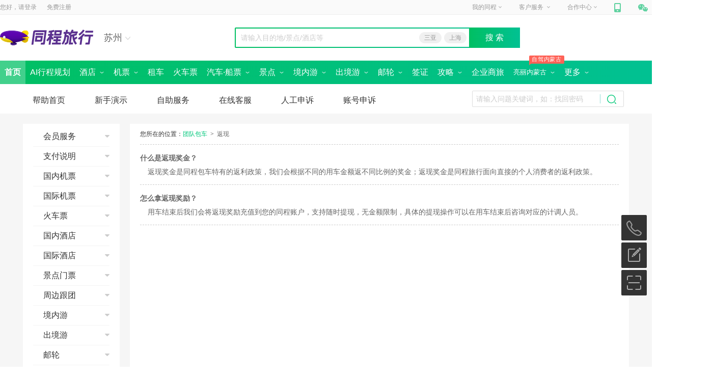

--- FILE ---
content_type: text/html; charset=utf-8
request_url: https://www.ly.com/newhelp/questionlist/19-4.html
body_size: 12866
content:
<!--预览地址 http://leonidapi.17usoft.com/webleonid/gg/r/questionlist/7-1.html?leonid_preview=1 -->
<!DOCTYPE html>
<html lang="en">
<head>
    <meta charset="UTF-8">
    <meta name="author" content="同程旅行" />
    <meta name="copyright" content="同程网络科技股份有限公司" />
    <title>返现_团队包车_同程旅游帮助中心</title>
    <meta name="description" content="同程旅行帮助中心为帮您解决返现问题，有问题找帮助中心，希望给您的预订疑问提供帮助！">
    <!--cnwidescreenjscss.leonid.stage.start.v20171109-->

<meta name="apple-itunes-app" content="app-id=475966832" />
<script type="text/javascript">
    var _tcopentime = new Date().getTime();    
    var _hmt = _hmt || [];
    (function () {
        var hm = document.createElement("script");
        hm.src = "//hm.baidu.com/hm.js?c6a93e2a75a5b1ef9fb5d4553a2226e5";
        var s = document.getElementsByTagName("script")[0];
        s.parentNode.insertBefore(hm, s);
    })();
</script>
<!-- <link rel="stylesheet" type="text/css" href="//css.40017.cn/cn/c/c/2016/common.0.1.6.css?v=20170608" media="screen" /> -->
<link rel="stylesheet" type="text/css" ver="20170719" href="//file.40017.cn/tcweb/pc/public/css/c/common.0.3.2.css?v=2023072403">
		
	<link rel="stylesheet" type="text/css" href="//file.40017.cn/tcweb/pc/public/css/common/c/jqcommon.0.0.1.css" />
			
	<script src="//file.40017.cn/tcweb/pc/public/js/common/jquery/jquery-1.11.3.min.js?v=20170808"></script>
	

<style>
    .login_top>span{
        background:url(https://file.40017.cn/appresource/image/updateUI/pc/tankuang-logo.png)
    }
</style>
<!--cnwidescreenjscss.leonid.end-->
   	<!-- 模板ID 58f86222c0121e575b40e1bc -->
	<link rel="stylesheet" type="text/css" href="//js.40017.cn/cn/min/??/cn/public/jquery/autoComplete2/0.0.1/autoComplete2.css">
<link rel="stylesheet" type="text/css" href="//file.40017.cn/tcweb/pc/help/public/css/helpCommon.0.0.1.css?v=2020051801">
    <link rel="stylesheet" type="text/css" href="//js.40017.cn/cn/min/??/cn/public/jquery/page/0.0.1/page.css">
    <link rel="stylesheet" type="text/css" href="//file.40017.cn/tcweb/pc/help/public/css/helpQuesList.0.0.1.css?v=2020051801">

<script>(window.BOOMR_mq=window.BOOMR_mq||[]).push(["addVar",{"rua.upush":"false","rua.cpush":"true","rua.upre":"false","rua.cpre":"false","rua.uprl":"false","rua.cprl":"false","rua.cprf":"false","rua.trans":"SJ-5bd9836b-5f02-4781-bd4b-0f7c8df50a53","rua.cook":"false","rua.ims":"false","rua.ufprl":"false","rua.cfprl":"false","rua.isuxp":"false","rua.texp":"norulematch","rua.ceh":"false","rua.ueh":"false","rua.ieh.st":"0"}]);</script>
                              <script>!function(e){var n="https://s.go-mpulse.net/boomerang/";if("False"=="True")e.BOOMR_config=e.BOOMR_config||{},e.BOOMR_config.PageParams=e.BOOMR_config.PageParams||{},e.BOOMR_config.PageParams.pci=!0,n="https://s2.go-mpulse.net/boomerang/";if(window.BOOMR_API_key="QPUDR-6YUV7-TTYP4-8BAJH-MJXXV",function(){function e(){if(!o){var e=document.createElement("script");e.id="boomr-scr-as",e.src=window.BOOMR.url,e.async=!0,i.parentNode.appendChild(e),o=!0}}function t(e){o=!0;var n,t,a,r,d=document,O=window;if(window.BOOMR.snippetMethod=e?"if":"i",t=function(e,n){var t=d.createElement("script");t.id=n||"boomr-if-as",t.src=window.BOOMR.url,BOOMR_lstart=(new Date).getTime(),e=e||d.body,e.appendChild(t)},!window.addEventListener&&window.attachEvent&&navigator.userAgent.match(/MSIE [67]\./))return window.BOOMR.snippetMethod="s",void t(i.parentNode,"boomr-async");a=document.createElement("IFRAME"),a.src="about:blank",a.title="",a.role="presentation",a.loading="eager",r=(a.frameElement||a).style,r.width=0,r.height=0,r.border=0,r.display="none",i.parentNode.appendChild(a);try{O=a.contentWindow,d=O.document.open()}catch(_){n=document.domain,a.src="javascript:var d=document.open();d.domain='"+n+"';void(0);",O=a.contentWindow,d=O.document.open()}if(n)d._boomrl=function(){this.domain=n,t()},d.write("<bo"+"dy onload='document._boomrl();'>");else if(O._boomrl=function(){t()},O.addEventListener)O.addEventListener("load",O._boomrl,!1);else if(O.attachEvent)O.attachEvent("onload",O._boomrl);d.close()}function a(e){window.BOOMR_onload=e&&e.timeStamp||(new Date).getTime()}if(!window.BOOMR||!window.BOOMR.version&&!window.BOOMR.snippetExecuted){window.BOOMR=window.BOOMR||{},window.BOOMR.snippetStart=(new Date).getTime(),window.BOOMR.snippetExecuted=!0,window.BOOMR.snippetVersion=12,window.BOOMR.url=n+"QPUDR-6YUV7-TTYP4-8BAJH-MJXXV";var i=document.currentScript||document.getElementsByTagName("script")[0],o=!1,r=document.createElement("link");if(r.relList&&"function"==typeof r.relList.supports&&r.relList.supports("preload")&&"as"in r)window.BOOMR.snippetMethod="p",r.href=window.BOOMR.url,r.rel="preload",r.as="script",r.addEventListener("load",e),r.addEventListener("error",function(){t(!0)}),setTimeout(function(){if(!o)t(!0)},3e3),BOOMR_lstart=(new Date).getTime(),i.parentNode.appendChild(r);else t(!1);if(window.addEventListener)window.addEventListener("load",a,!1);else if(window.attachEvent)window.attachEvent("onload",a)}}(),"".length>0)if(e&&"performance"in e&&e.performance&&"function"==typeof e.performance.setResourceTimingBufferSize)e.performance.setResourceTimingBufferSize();!function(){if(BOOMR=e.BOOMR||{},BOOMR.plugins=BOOMR.plugins||{},!BOOMR.plugins.AK){var n="true"=="true"?1:0,t="",a="cj3jgbix3t3dg2ln5zyq-f-0dafe6f61-clientnsv4-s.akamaihd.net",i="false"=="true"?2:1,o={"ak.v":"39","ak.cp":"1499667","ak.ai":parseInt("947616",10),"ak.ol":"0","ak.cr":8,"ak.ipv":4,"ak.proto":"h2","ak.rid":"2431565e","ak.r":42198,"ak.a2":n,"ak.m":"","ak.n":"ff","ak.bpcip":"18.118.147.0","ak.cport":49340,"ak.gh":"23.66.232.51","ak.quicv":"","ak.tlsv":"tls1.3","ak.0rtt":"","ak.0rtt.ed":"","ak.csrc":"-","ak.acc":"","ak.t":"1768812145","ak.ak":"hOBiQwZUYzCg5VSAfCLimQ==[base64]/FOIwZjseFnXtsQohCOJlGlSnEELS5IjQqvp0Zro/D0cCKmjFm/G57UjdvptMRiBdmJ9uBUr7b+ujnplTsfuMwOXuKqOr+hbPKONiodIxWRcOjpBqqUhusHQ3utH6I0iDpVb2ch4EA=","ak.pv":"31","ak.dpoabenc":"","ak.tf":i};if(""!==t)o["ak.ruds"]=t;var r={i:!1,av:function(n){var t="http.initiator";if(n&&(!n[t]||"spa_hard"===n[t]))o["ak.feo"]=void 0!==e.aFeoApplied?1:0,BOOMR.addVar(o)},rv:function(){var e=["ak.bpcip","ak.cport","ak.cr","ak.csrc","ak.gh","ak.ipv","ak.m","ak.n","ak.ol","ak.proto","ak.quicv","ak.tlsv","ak.0rtt","ak.0rtt.ed","ak.r","ak.acc","ak.t","ak.tf"];BOOMR.removeVar(e)}};BOOMR.plugins.AK={akVars:o,akDNSPreFetchDomain:a,init:function(){if(!r.i){var e=BOOMR.subscribe;e("before_beacon",r.av,null,null),e("onbeacon",r.rv,null,null),r.i=!0}return this},is_complete:function(){return!0}}}}()}(window);</script></head>
<body>
    <!--cnwidescreenhead.leonid.start.v20171109-->

<div style="display:none;" via="leonid" type="wide" ver="20170913" env="product" id="channel">index</div>
<div id="header">
    <div class='commonhead' style='display:block;'>        
        
        <span id="bulletin"></span>
        
        
<div id="topNavWrapper">
        <div id="topNavPanel">
        <div id="topLogin">
            <span>您好，请</span>
            <a class="login" rel="nofollow" href="https://passport.ly.com/" onclick="this.href = this.href + '?pageurl=' + encodeURIComponent(window.location);_tcTraObj._tcTrackEvent('pcIndex', 'txt', '/header','^locCid:^txt:登录^date:20170531^');">登录</a>
            <a class="register" rel="nofollow" href="https://passport.ly.com/register/index/" onclick="this.href = this.href + '?pageurl=' + encodeURIComponent(window.location.href);_tcTraObj._tcTrackEvent('pcIndex', 'txt', '/header','^locCid:^txt:注册^date:20170531^');">免费注册</a>
			<!-- 模板ID 58d0ea49c0121e575b298b17 -->
			<!-- 公共广告导航开始 -->
<!-- <a rel="nofollow" style=" margin:2px 0 0 0;height: 22px;" href="//www.ly.com/zt/321duobao" target="_blank">
    <img src="//pic4.40017.cn/index/slide/2017/03/21/16/JaikpA.gif"></a> -->
<!-- 公共广告导航结束 -->            
        </div>
        <ul id="topNav">
            <li id="topMyOrder"></li>
            <li id="topMyTc">
                <a href="//member.ly.com" onclick="_tcTraObj._tcTrackEvent('pcIndex', 'txt', '/header','^locCid:^txt:我的同程^date:20170531^');">我的同程<i></i></a>
            </li>
            <li id="servicePhone"></li>
            <li id="topJoinTc"></li>
            <li id="mobileTc">
                <a href="//shouji.17u.cn/" onclick="_tcTraObj._tcTrackEvent('pcIndex', 'txt', '/header','^locCid:^txt:手机同程^date:20170531^');"><em></em></a>
                <div>
                    <a href="//shouji.17u.cn/" onclick="_tcTraObj._tcTrackEvent('pcIndex', 'img', '/header','^locCid:^title:手机同程^date:20170531^');">
                        <div  style="width: 180px; height:235px; background: url(//file.40017.cn/appresource/image/updateUI/pc/home_bg_phone_popup.png) no-repeat;">
                            <img style="width: 100px; height:100px; position: relative; top: 60px; left: 43px;" src="//file.40017.cn/tcweb/pc/home/img/app_2023051201.png" />
                        </div>
                    </a>
                </div>
                <span></span>
            </li>
            <li id="weixinTc">
                <a href="javascript:void(0);"><em></em></a>
                <div></div>
                <span></span>
            </li>
        </ul>
    </div>
</div>
        
        <div id="headerWrapper" style="clear: both;">
    <div id="pageheader" class="clearfix">
        <div class="logo_style">
            <div class="logo" title="同程旅行">
                <a href="https://www.ly.com" target="_blank">
                    <img src="//file.40017.cn/appresource/image/updateUI/pc/home-top-logo.png?v=1">
                </a>
            </div>
            <div id="nowCity" style="display: none;">
                <a href="javascript:;">苏州<i></i></a>
            </div>
        </div>
        <div class="s_box_outer">
            <div class="pt__searchcon" id="pt__search_box" style="display:none;">
                <div>
                    <input id="pt__search_text" type="text" value="请输入目的地/景点/酒店等" attr-placeholder="请输入目的地/景点/酒店等" autocomplete="off" att-url="//so.ly.com/hot?q={0}" class="autofill_empty">
                    <button id="pt__search_btn" class="pt__search_btn" type="submit">搜  索</button>
                    <div class="pt__clear_float"></div>
                    <div class="pt__searchpop" style="display: none;">
                        <div class="pt__search_history none">
                            <div class="pt__history_tit">
                                <span>您最近在搜</span>
                                <i>清空记录</i>
                            </div>
                            <div class="pt__pop_city clearfix">
                            </div>
                        </div>
                        <!-- 热门搜索 -->
                        <div class="pt__searchpoptit">
                            <h3>热门搜索</h3>
                        </div>
                        <div class="pt__pop_city pt__pop_dlcity">
                        </div>
                    </div>
                    <div class="pt__search_hotlist">                    
                        <div class="spenl">                      
                                        
                        </div>
                        <i class="clearfix"></i>
                    </div>
                </div>
                <div class="pt__clear_float"></div>
            </div>

            <div style="float: right">
                <div id="portal-block-458323964876" class="udiyblock" type="AdModel">
                    <div class="rightpic commonheader">
                       
                    </div>
                </div>
            </div>
        </div>
    </div>
</div>
        
        
        
        
<div id="menuNavOuter">
    <div id="menuNavWrapper">
        <div id="menuNavPanel">
            <ul id="menuNav">
                <li class='current' date-type="2000">
                    <a href="https://www.ly.com/"><b>首页</b></a>
                </li>
                <li  date-type="2025">
                    <a href="https://www.ly.com/public/deeptrip"><b>AI行程规划</b></a>
                </li>
                <li  date-type="2001">
                    <a href="https://www.ly.com/hotel/"><b>酒店</b>&nbsp;<i class="icon01"></i><i class="icon02" style="display: none"></i></a>
                    <div class="submenu-nav ">
                        <span>
                            <a class="hotel-submenu1" href="https://www.ly.com/hotel/">国内酒店</a>
                            <a date-type="2024" href="https://www.ly.com/international">海外酒店</a>
<!--                             <a href="https://www.ly.com/homeinn/">
                                <em><i>HOT</i></em>
                                民宿客栈
                                <img src="//pic5.40017.cn/01/001/6e/1a/rBLkBVk4tzaANgJIAAAFAEOk3cw261.gif">
                            </a> -->
<!--                             <a href="http://ghotel.ly.com/Index/specialADRegion">港澳台酒店</a>   -->
<!--                             <a href="https://www.ly.com/hotel/liansuo/" rel="nofollow">品牌汇</a> -->
                       </span>
                    </div>
                </li>
                <li  date-type="2002">
                    <a href="https://www.ly.com/flights/home"><b>机票</b>&nbsp;<i class="icon01"></i><i class="icon02" style="display: none"></i></a>
                    <div class="submenu-nav">
                        <a class="flight-submenu1" href="https://www.ly.com/flights/home">国内机票</a>
                        <a date-type="2012" href="https://www.ly.com/iflight/">国际 · 港澳机票</a>
                        <a date-type=""  target="_blank" href="//tmc.ly.com/login">同程商旅</a>
                    </div>
                </li>
                <li  date-type="2026">
                    <a href="https://www.ly.com/public/zuche"><b>租车</b></a>
                </li>
                <li  date-type="2016">                    
                    <a href="https://www.ly.com/mergeTrain/huochepiao"><b>火车票</b></a>
                </li>
                <li  date-type="2021"><a href="https://bus.ly.com/"><b>汽车·船票</b>&nbsp;<i class="icon01"></i><i class="icon02" style="display: none"></i></a>
                <div class="submenu-nav">
                     	<span>
                            <a class="bus-submenu1" href="https://bus.ly.com/" style="margin-left:230px;">汽车票首页</a>
<!--                         	<a class="bus-submenu1" href="//bus.ly.com/act/buscharter/index">团队包车</a> -->
                            <a class="bus-submenu1" href="//ship.ly.com/">船票<img src="//pic5.40017.cn/01/001/6e/1a/rBLkBVk4tzaANgJIAAAFAEOk3cw261.gif"></a>
                    	</span>
                    </div>
                </li>     
                <li  date-type="2003">      
                    
                    <a href="https://www.ly.com/scenery/"><b>景点</b>&nbsp;<i class="icon01"></i><i class="icon02" style="display: none"></i></a>
                    <div class="submenu-nav">
                        <span>
                            <a class="scenery-submenu1" href="https://www.ly.com/scenery/">国内景点</a>                            
                            <a href="//www.ly.com/bustour/" rel="nofollow">周边跟团游</a>
                            
                           	<a href="https://www.ly.com/scenery/classifyindex.html" rel="nofollow" >
                                主题景点
                                <img src="//pic5.40017.cn/01/001/6e/1a/rBLkBVk4tzaANgJIAAAFAEOk3cw261.gif">
                            </a>                        
<!--                              <a href="https://www.ly.com/activity/" rel="nofollow">景点活动</a> -->
                        	<a href="https://www.ly.com/tailor/" rel="nofollow">定制旅行</a>
                        	<a href="https://www.ly.com/scenery/BookSceneryTicket_228379.html" rel="nofollow">迪士尼</a>
                            <a href="https://www.ly.com/PreferredDestinations">全域旅游</a>                                                   
                        </span>
                    </div>
                </li>                
<!--                 <li  date-type="2014">  -->
<!--                      <a href="//www.ly.com/bustour/" style="padding-left:5px; padding-right:5px"><b>周边跟团</b>&nbsp;</a> -->
<!--                 </li> -->
                <li  date-type="2011">                       
                    <a href="https://gny.ly.com/"><b>境内游</b>&nbsp;<i class="icon01"></i><i class="icon02" style="display: none"></i></a>
                    <div class="submenu-nav">
                        <a class="guonei-submenu1" href="https://gny.ly.com/">境内游首页</a>
<!--                         <a href="https://gny.ly.com/temai/">境内游特卖</a> -->
<!--                         <a href="//www.ly.com/tailor/">定制旅行</a> -->
<!--                         <a href="https://gny.ly.com/TcSpecialLine/index?refid=154358435">同程专线</a> -->
                    </div>
                </li>
                <li  date-type="2006">                    
                    <a href="https://www.ly.com/dujia/"><b>出境游</b>&nbsp;<i class="icon01"></i><i class="icon02" style="display: none"></i></a>
                    <div class="submenu-nav">
                        <span>
                            <a class="dujia-submenu1" href="https://www.ly.com/dujia/">出境首页</a>
<!--                             <a href="https://www.ly.com/dujia/group/" id="group" mname="group">跟团游</a> -->
<!--                             <a href="https://www.ly.com/dujia/freetour/" id="freetour" mname="freetour">自由行</a>                             -->
                            <a href="https://www.ly.com/visa" id="visa" mname="visa">签证</a>
<!--                             <a href="//www.ly.com/global/wifi" >全球WiFi</a> -->
<!--                             <a date-type="2027" href="//www.ly.com/global/" >当地玩乐</a> -->
<!--                             <a href="//www.ly.com/global/scenery" >海外·港澳台门票</a>   -->
                            <a href="https://www.ly.com/tailor/" rel="nofollow">出境定制</a>
                        </span>
                    </div>
                </li>
                <li  date-type="2007">
<!--                     <p><em style="margin-left:-10px"><i>同程包船</i></em></p> -->
                    <a href="https://www.ly.com/youlun/"><b>邮轮</b>&nbsp;<i class="icon01"></i><i class="icon02" style="display: none"></i></a>
                    <div class="submenu-nav">
                        <span>
                            <a class="youlun-submenu1" href="https://www.ly.com/youlun/">邮轮首页</a>
                            <a href="https://www.ly.com/youlun/zhuanti/tuandui/?lid=431">团队定制</a>
<!--                             <a href="https://www.ly.com/youlun/yuanyang/" mname="yuanyang" rel="nofollow">海外航线</a>                             -->
                            <a href="https://www.ly.com/youlun/guonei/" mname="youlun/guonei">国内航线</a>
<!--                             <a href="https://www.ly.com/youlun/Antarctic/" rel="nofollow">圆梦南北极</a>                                                        
                            <a href="https://www.ly.com/youlun/dreamcruises/">星梦邮轮</a> -->
                        </span>
                    </div>
                </li>
                <li  date-type="2008">                    
                    <a href="https://www.ly.com/visa"><b>签证</b></a></li>                                          
                <li  date-type="2000" style="display:none">
                    <a href="https://jr.ly.com/">分期游&nbsp;</a>
                </li>
                <li  date-type="2000" style="display:none">
                    <a href="https://www.ly.com/public/dingzhiyou"><b>定制游</b>&nbsp;<i class="icon01" style="display: none"></i><i class="icon02" style="display: none"></i></a>
                </li>
<!--                 <li  class="menujr " date-type="2029">
                    <a target="_blank"><b>金融</b>&nbsp;<i class="icon01"></i><i class="icon02" style="display: none"></i></a>
                    <div class="submenu-nav financialTab">
                        <a href="//www.LY.com/Card/">礼品卡</a>                        
                        <a href="//jr.ly.com/mkt-web/module/portal-web/baoli/ad" target="_blank">企业融资</a>
                        <a href="//www.ly.com/baoxian/">保险</a>
                        <a href="//jr.ly.com/mkt-web/module/portal-web/baitiao/ad" target="_blank">白条</a>                     
                    </div>
                </li> -->
                <li class="menugl " date-type="2022">                        
<!--                     <a href="https://www.ly.com/travels/"><b>攻略</b>&nbsp;<i class="icon01"></i><i class="icon02" style="display: none"></i></a> -->
                         <a href="https://www.ly.com/go/yanke/"><b>攻略</b>&nbsp;<i class="icon01"></i><i class="icon02" style="display: none"></i></a>

                    <div class="submenu-nav">
<!--                         <a href="https://www.ly.com/Travels/Travel/Index" rel="nofollow">
                            <em><i>领游币</i></em>
                            写游记
                        </a> -->
                        <a href="https://www.ly.com/travels/member/index.html" rel="nofollow">个人主页</a>
                        <a href="https://www.ly.com/go/yanke/">验客</a>
<!--                         <a href="https://www.ly.com/travels/">攻略游记</a>       -->
                    </div>
                </li>
                 <li    class="menublh" data-type="2000">
                    <a href="//tmc.ly.com/business-cooperation"><b>企业商旅</b></a>    
                </li>
                <li class="menublh " date-type="2000"> 
                 <p><em style="margin-left:-10px"><i>自驾内蒙古</i></em></p>
                    <a style="font-size:13px" href="//www.ly.com/scenery/zhuanti/neimenggushouyePC"><b>亮丽内蒙古</b>&nbsp;<i class="icon01"></i><i class="icon02" style="display: none"></i></a>              
                   <div class="submenu-nav">
                     <a href="//www.ly.com/scenery/zhuanti/zizaineimengguPC" >自在内蒙古</a>
                        <a href="//www.ly.com/scenery/zhuanti/2021neimengguPC" >黄河几字弯</a>
                         <a href="//www.ly.com/scenery/zhuanti/bainianneimengguPC" >百年星耀梦</a>
                        <a href="//www.ly.com/scenery/zhuanti/neimenggushouyePC " >亮丽内蒙古首页</a>
                    </div>             
<!--             <p><em style="margin-left:-10px"><i>狂欢节</i></em></p>
                    <a href="https://www.ly.com/ningxia"><b>全域宁夏</b>&nbsp;<i class="icon01"></i><i class="icon02" style="display: none"></i></a>              
               		<div class="submenu-nav">                        
                    	<a href="https://www.ly.com/ningxia/quanyupc" >365天玩转全域宁夏</a>
                        <a href="https://www.ly.com/ningxia/wuxianpc" >100种发现无限宁夏</a>
                        <a href="https://www.ly.com/ningxia/shenqipc" >10分钟领略神奇宁夏</a>
                        <a href="https://www.ly.com/ningxia" >全域宁夏首页</a>
                    </div>              -->
                </li>
                <li class="menujr" date-type="2029">
                    <a><b>更多</b>&nbsp;<i class="icon01"></i><i class="icon02" style="display: none"></i></a>
                    <div class="submenu-nav financialTab">
						<a href="//member.ly.com/GiftCard/Account">礼品卡</a>  
                        <a href="//www.tongchengbx.com/tcins/#/home">保险</a>
<!--                         <a href="//lydigi.com/data/tech/main/data-tech-home?env=prod">同程数科</a> -->
                    </div>
                </li>
            </ul>

        </div>
        <i id="submenuNavHoverBg">
            <div class="submenu-nav">

            </div>
        </i>
        <i id="submenuNavBg" ></i>
    </div> 
</div>
        	
        
    </div>
</div>
<!--cnwidescreenhead.leonid.end-->
    <div class="main_body">
        <!-- 模板ID 58c60243c0121e575b22dda7 -->
		
<div id="helpHeader">
    <div id="helpHeaderCon">
        <div id="helpHeaderMenu">
            <ul class="clearfix">
                <li><a href="/newhelp/" class="">帮助首页</a></li>
                <li><a href="/newhelp/ProductOperation.html" class="">新手演示</a></li>
                <li><a href="/newhelp/HelpSelf.html" class="">自助服务</a></li>
                <li><a href="/newhelp/CustomerService.html" class="">在线客服</a></li>
                <li><a href="/newhelp/MyAdvice.aspx" class="">人工申诉</a></li>
                <li><a href="/newhelp/BindChange.html" class="">账号申诉</a></li>
<!--                 <li><a href="//shouji.17u.cn/" target="_blank">客户端下载</a></li> -->
            </ul>
        </div>
        <div id="helpHeaderSearch" class="help_search">
            <div class="help_search_wrap">
                <input type="text" value="请输入问题关键词，如：找回密码" default-val="请输入问题关键词，如：找回密码" id="helpSearchInput">
                <a href="javascript:void(0);" id="helpSearchBtn" class="help_search_btn"></a>
                <em class="clear_help_search none"></em>
            </div>
        </div>
    </div>
</div>
        <div id="helpContent" class="clearfix">
            <!-- 模板ID 58c60b56c0121e575b22eb8f -->
			<!-- 模板ID 导航数据 -->
 
<div class="help_con_left">

    
<div class="nav_list " levelone="1">
    <h4>会员服务</h4>
    <ul>
        
        <li><a href="/newhelp/questionlist/1-1.html" levelOneId="1" levelTwoId="1" 
               title="注册同程会员" class="" >注册同程会员</a></li> 
         
        <li><a href="/newhelp/questionlist/1-2.html" levelOneId="1" levelTwoId="2" 
               title="修改邮箱" class="" >修改邮箱</a></li> 
         
        <li><a href="/newhelp/questionlist/1-3.html" levelOneId="1" levelTwoId="3" 
               title="修改手机" class="" >修改手机</a></li> 
         
        <li><a href="/newhelp/questionlist/1-4.html" levelOneId="1" levelTwoId="4" 
               title="修改会员资料" class="" >修改会员资料</a></li> 
         
        <li><a href="/newhelp/questionlist/1-5.html" levelOneId="1" levelTwoId="5" 
               title="找回密码" class="" >找回密码</a></li> 
         
        <li><a href="/newhelp/questionlist/1-6.html" levelOneId="1" levelTwoId="6" 
               title="奖金账户" class="" >奖金账户</a></li> 
         
        <li><a href="/newhelp/questionlist/1-7.html" levelOneId="1" levelTwoId="7" 
               title="会员等级" class="" >会员等级</a></li> 
         
        <li><a href="/newhelp/questionlist/1-8.html" levelOneId="1" levelTwoId="8" 
               title="收藏功能" class="" >收藏功能</a></li> 
         
        <li><a href="/newhelp/questionlist/1-10.html" levelOneId="1" levelTwoId="10" 
               title="联系我们" class="" >联系我们</a></li> 
         
        <li><a href="/newhelp/questionlist/1-11.html" levelOneId="1" levelTwoId="11" 
               title="短信和邮箱问题" class="" >短信和邮箱问题</a></li> 
        
               
    </ul>
</div>
   
    
<div class="nav_list " levelone="2">
    <h4>支付说明</h4>
    <ul>
        
        <li><a href="/newhelp/questionlist/2-1.html" levelOneId="2" levelTwoId="1" 
               title="信用卡" class="" >信用卡</a></li> 
         
        <li><a href="/newhelp/questionlist/2-2.html" levelOneId="2" levelTwoId="2" 
               title="储蓄卡" class="" >储蓄卡</a></li> 
         
        <li><a href="/newhelp/questionlist/2-3.html" levelOneId="2" levelTwoId="3" 
               title="第三方平台" class="" >第三方平台</a></li> 
        
               
    </ul>
</div>
   
    
<div class="nav_list " levelone="4">
    <h4>国内机票</h4>
    <ul>
        
        <li><a href="/newhelp/questionlist/4-1.html" levelOneId="4" levelTwoId="1" 
               title="国内机票流程演示" class="" >国内机票流程演示</a></li> 
         
        <li><a href="/newhelp/questionlist/4-2.html" levelOneId="4" levelTwoId="2" 
               title="查询" class="" >查询</a></li> 
         
        <li><a href="/newhelp/questionlist/4-3.html" levelOneId="4" levelTwoId="3" 
               title="预订" class="" >预订</a></li> 
         
        <li><a href="/newhelp/questionlist/4-4.html" levelOneId="4" levelTwoId="4" 
               title="支付" class="" >支付</a></li> 
         
        <li><a href="/newhelp/questionlist/4-5.html" levelOneId="4" levelTwoId="5" 
               title="预订成功" class="" >预订成功</a></li> 
         
        <li><a href="/newhelp/questionlist/4-6.html" levelOneId="4" levelTwoId="6" 
               title="机票报销" class="" >机票报销</a></li> 
         
        <li><a href="/newhelp/questionlist/4-7.html" levelOneId="4" levelTwoId="7" 
               title="退改签" class="" >退改签</a></li> 
         
        <li><a href="/newhelp/questionlist/4-8.html" levelOneId="4" levelTwoId="8" 
               title="航班变动" class="" >航班变动</a></li> 
         
        <li><a href="/newhelp/questionlist/4-9.html" levelOneId="4" levelTwoId="9" 
               title="值机" class="" >值机</a></li> 
         
        <li><a href="/newhelp/questionlist/4-10.html" levelOneId="4" levelTwoId="10" 
               title="安检" class="" >安检</a></li> 
         
        <li><a href="/newhelp/questionlist/4-11.html" levelOneId="4" levelTwoId="11" 
               title="乘机" class="" >乘机</a></li> 
         
        <li><a href="/newhelp/questionlist/4-12.html" levelOneId="4" levelTwoId="12" 
               title="低价预约" class="" >低价预约</a></li> 
         
        <li><a href="/newhelp/questionlist/4-13.html" levelOneId="4" levelTwoId="13" 
               title="网上选座" class="" >网上选座</a></li> 
         
        <li><a href="/newhelp/questionlist/4-14.html" levelOneId="4" levelTwoId="14" 
               title="特殊票种预订指南" class="" >特殊票种预订指南</a></li> 
         
        <li><a href="/newhelp/questionlist/4-15.html" levelOneId="4" levelTwoId="15" 
               title="在线值机" class="" >在线值机</a></li> 
         
        <li><a href="/newhelp/questionlist/4-16.html" levelOneId="4" levelTwoId="16" 
               title="联程机票使用规定" class="" >联程机票使用规定</a></li> 
        
               
    </ul>
</div>
   
    
<div class="nav_list " levelone="9">
    <h4>国际机票</h4>
    <ul>
        
        <li><a href="/newhelp/questionlist/9-1.html" levelOneId="9" levelTwoId="1" 
               title="国际机票流程" class="" >国际机票流程</a></li> 
         
        <li><a href="/newhelp/questionlist/9-2.html" levelOneId="9" levelTwoId="2" 
               title="查询" class="" >查询</a></li> 
         
        <li><a href="/newhelp/questionlist/9-3.html" levelOneId="9" levelTwoId="3" 
               title="预订" class="" >预订</a></li> 
         
        <li><a href="/newhelp/questionlist/9-4.html" levelOneId="9" levelTwoId="4" 
               title="支付" class="" >支付</a></li> 
         
        <li><a href="/newhelp/questionlist/9-5.html" levelOneId="9" levelTwoId="5" 
               title="预订成功" class="" >预订成功</a></li> 
         
        <li><a href="/newhelp/questionlist/9-6.html" levelOneId="9" levelTwoId="6" 
               title="退票、改签" class="" >退票、改签</a></li> 
         
        <li><a href="/newhelp/questionlist/9-7.html" levelOneId="9" levelTwoId="7" 
               title="乘机" class="" >乘机</a></li> 
         
        <li><a href="/newhelp/questionlist/9-8.html" levelOneId="9" levelTwoId="8" 
               title="特殊票种预订" class="" >特殊票种预订</a></li> 
         
        <li><a href="/newhelp/questionlist/9-9.html" levelOneId="9" levelTwoId="9" 
               title="其他" class="" >其他</a></li> 
        
               
    </ul>
</div>
   
    
<div class="nav_list " levelone="13">
    <h4>火车票</h4>
    <ul>
        
        <li><a href="/newhelp/questionlist/13-1.html" levelOneId="13" levelTwoId="1" 
               title="预订须知" class="" >预订须知</a></li> 
         
        <li><a href="/newhelp/questionlist/13-6.html" levelOneId="13" levelTwoId="6" 
               title="退票" class="" >退票</a></li> 
         
        <li><a href="/newhelp/questionlist/13-8.html" levelOneId="13" levelTwoId="8" 
               title="改签" class="" >改签</a></li> 
         
        <li><a href="/newhelp/questionlist/13-9.html" levelOneId="13" levelTwoId="9" 
               title="取票&amp;报销凭证" class="" >取票&amp;报销凭证</a></li> 
         
        <li><a href="/newhelp/questionlist/13-10.html" levelOneId="13" levelTwoId="10" 
               title="核验" class="" >核验</a></li> 
         
        <li><a href="/newhelp/questionlist/13-11.html" levelOneId="13" levelTwoId="11" 
               title="电子客票" class="" >电子客票</a></li> 
         
        <li><a href="/newhelp/questionlist/13-12.html" levelOneId="13" levelTwoId="12" 
               title="学生票" class="" >学生票</a></li> 
         
        <li><a href="/newhelp/questionlist/13-13.html" levelOneId="13" levelTwoId="13" 
               title="儿童票" class="" >儿童票</a></li> 
        
               
    </ul>
</div>
   
    
<div class="nav_list " levelone="3">
    <h4>国内酒店</h4>
    <ul>
        
        <li><a href="/newhelp/questionlist/3-1.html" levelOneId="3" levelTwoId="1" 
               title="酒店流程演示" class="" >酒店流程演示</a></li> 
         
        <li><a href="/newhelp/questionlist/3-2.html" levelOneId="3" levelTwoId="2" 
               title="查找酒店" class="" >查找酒店</a></li> 
         
        <li><a href="/newhelp/questionlist/3-3.html" levelOneId="3" levelTwoId="3" 
               title="如何预订酒店" class="" >如何预订酒店</a></li> 
         
        <li><a href="/newhelp/questionlist/3-4.html" levelOneId="3" levelTwoId="4" 
               title="订单填写常见问题" class="" >订单填写常见问题</a></li> 
         
        <li><a href="/newhelp/questionlist/3-5.html" levelOneId="3" levelTwoId="5" 
               title="订单取消与修改" class="" >订单取消与修改</a></li> 
         
        <li><a href="/newhelp/questionlist/3-6.html" levelOneId="3" levelTwoId="6" 
               title="办理入住及延住" class="" >办理入住及延住</a></li> 
         
        <li><a href="/newhelp/questionlist/3-7.html" levelOneId="3" levelTwoId="7" 
               title="信用卡担保" class="" >信用卡担保</a></li> 
         
        <li><a href="/newhelp/questionlist/3-8.html" levelOneId="3" levelTwoId="8" 
               title="酒店类型" class="" >酒店类型</a></li> 
         
        <li><a href="/newhelp/questionlist/3-11.html" levelOneId="3" levelTwoId="11" 
               title="酒店价格" class="" >酒店价格</a></li> 
        
               
    </ul>
</div>
   
    
<div class="nav_list " levelone="12">
    <h4>国际酒店</h4>
    <ul>
        
        <li><a href="/newhelp/questionlist/12-1.html" levelOneId="12" levelTwoId="1" 
               title="酒店搜索" class="" >酒店搜索</a></li> 
         
        <li><a href="/newhelp/questionlist/12-2.html" levelOneId="12" levelTwoId="2" 
               title="国际酒店预订" class="" >国际酒店预订</a></li> 
         
        <li><a href="/newhelp/questionlist/12-3.html" levelOneId="12" levelTwoId="3" 
               title="国际酒店价格" class="" >国际酒店价格</a></li> 
         
        <li><a href="/newhelp/questionlist/12-4.html" levelOneId="12" levelTwoId="4" 
               title="入住及退房" class="" >入住及退房</a></li> 
         
        <li><a href="/newhelp/questionlist/12-5.html" levelOneId="12" levelTwoId="5" 
               title="发票" class="" >发票</a></li> 
         
        <li><a href="/newhelp/questionlist/12-6.html" levelOneId="12" levelTwoId="6" 
               title="取消及退订" class="" >取消及退订</a></li> 
        
               
    </ul>
</div>
   
    
<div class="nav_list " levelone="5">
    <h4>景点门票</h4>
    <ul>
        
        <li><a href="/newhelp/questionlist/5-1.html" levelOneId="5" levelTwoId="1" 
               title="景点流程演示" class="" >景点流程演示</a></li> 
         
        <li><a href="/newhelp/questionlist/5-2.html" levelOneId="5" levelTwoId="2" 
               title="支付方式" class="" >支付方式</a></li> 
         
        <li><a href="/newhelp/questionlist/5-3.html" levelOneId="5" levelTwoId="3" 
               title="取票说明" class="" >取票说明</a></li> 
         
        <li><a href="/newhelp/questionlist/5-4.html" levelOneId="5" levelTwoId="4" 
               title="订单确认" class="" >订单确认</a></li> 
         
        <li><a href="/newhelp/questionlist/5-5.html" levelOneId="5" levelTwoId="5" 
               title="订单查询及状态说明" class="" >订单查询及状态说明</a></li> 
         
        <li><a href="/newhelp/questionlist/5-6.html" levelOneId="5" levelTwoId="6" 
               title="订单修改与取消" class="" >订单修改与取消</a></li> 
         
        <li><a href="/newhelp/questionlist/5-7.html" levelOneId="5" levelTwoId="7" 
               title="点评及满意度" class="" >点评及满意度</a></li> 
         
        <li><a href="/newhelp/questionlist/5-8.html" levelOneId="5" levelTwoId="8" 
               title="客服电话及工作时间" class="" >客服电话及工作时间</a></li> 
         
        <li><a href="/newhelp/questionlist/5-10.html" levelOneId="5" levelTwoId="10" 
               title="放心订服务承诺" class="" >放心订服务承诺</a></li> 
        
               
    </ul>
</div>
   
    
<div class="nav_list " levelone="7">
    <h4>周边跟团</h4>
    <ul>
        
        <li><a href="/newhelp/questionlist/7-1.html" levelOneId="7" levelTwoId="1" 
               title="红包相关" class="" >红包相关</a></li> 
         
        <li><a href="/newhelp/questionlist/7-3.html" levelOneId="7" levelTwoId="3" 
               title="周边跟团流程演示" class="" >周边跟团流程演示</a></li> 
         
        <li><a href="/newhelp/questionlist/7-4.html" levelOneId="7" levelTwoId="4" 
               title="预定问题" class="" >预定问题</a></li> 
         
        <li><a href="/newhelp/questionlist/7-5.html" levelOneId="7" levelTwoId="5" 
               title="支付问题" class="" >支付问题</a></li> 
         
        <li><a href="/newhelp/questionlist/7-6.html" levelOneId="7" levelTwoId="6" 
               title="如何点评" class="" >如何点评</a></li> 
         
        <li><a href="/newhelp/questionlist/7-7.html" levelOneId="7" levelTwoId="7" 
               title="保险问题" class="" >保险问题</a></li> 
         
        <li><a href="/newhelp/questionlist/7-8.html" levelOneId="7" levelTwoId="8" 
               title="发票问题" class="" >发票问题</a></li> 
        
               
    </ul>
</div>
   
    
<div class="nav_list " levelone="10">
    <h4>境内游</h4>
    <ul>
        
        <li><a href="/newhelp/questionlist/10-1.html" levelOneId="10" levelTwoId="1" 
               title="预订须知" class="" >预订须知</a></li> 
         
        <li><a href="/newhelp/questionlist/10-2.html" levelOneId="10" levelTwoId="2" 
               title="签署旅游合同" class="" >签署旅游合同</a></li> 
         
        <li><a href="/newhelp/questionlist/10-3.html" levelOneId="10" levelTwoId="3" 
               title="支付方式" class="" >支付方式</a></li> 
         
        <li><a href="/newhelp/questionlist/10-4.html" levelOneId="10" levelTwoId="4" 
               title="订单修改与取消" class="" >订单修改与取消</a></li> 
         
        <li><a href="/newhelp/questionlist/10-5.html" levelOneId="10" levelTwoId="5" 
               title="常见问题" class="" >常见问题</a></li> 
         
        <li><a href="/newhelp/questionlist/10-6.html" levelOneId="10" levelTwoId="6" 
               title="发票/报销凭证" class="" >发票/报销凭证</a></li> 
         
        <li><a href="/newhelp/questionlist/10-7.html" levelOneId="10" levelTwoId="7" 
               title="退款、退团政策" class="" >退款、退团政策</a></li> 
         
        <li><a href="/newhelp/questionlist/10-8.html" levelOneId="10" levelTwoId="8" 
               title="旅游意外险" class="" >旅游意外险</a></li> 
         
        <li><a href="/newhelp/questionlist/10-9.html" levelOneId="10" levelTwoId="9" 
               title="取消险" class="" >取消险</a></li> 
         
        <li><a href="/newhelp/questionlist/10-10.html" levelOneId="10" levelTwoId="10" 
               title="预订提示" class="" >预订提示</a></li> 
        
               
    </ul>
</div>
   
    
<div class="nav_list " levelone="6">
    <h4>出境游</h4>
    <ul>
        
        <li><a href="/newhelp/questionlist/6-1.html" levelOneId="6" levelTwoId="1" 
               title="出境游流程演示" class="" >出境游流程演示</a></li> 
         
        <li><a href="/newhelp/questionlist/6-2.html" levelOneId="6" levelTwoId="2" 
               title="预订须知" class="" >预订须知</a></li> 
         
        <li><a href="/newhelp/questionlist/6-3.html" levelOneId="6" levelTwoId="3" 
               title="签署旅游合同" class="" >签署旅游合同</a></li> 
         
        <li><a href="/newhelp/questionlist/6-4.html" levelOneId="6" levelTwoId="4" 
               title="支付方式" class="" >支付方式</a></li> 
         
        <li><a href="/newhelp/questionlist/6-5.html" levelOneId="6" levelTwoId="5" 
               title="银行相关问题" class="" >银行相关问题</a></li> 
         
        <li><a href="/newhelp/questionlist/6-6.html" levelOneId="6" levelTwoId="6" 
               title="订单修改与取消" class="" >订单修改与取消</a></li> 
         
        <li><a href="/newhelp/questionlist/6-7.html" levelOneId="6" levelTwoId="7" 
               title="出游前及出游中问题" class="" >出游前及出游中问题</a></li> 
         
        <li><a href="/newhelp/questionlist/6-8.html" levelOneId="6" levelTwoId="8" 
               title="发票/报销凭证" class="" >发票/报销凭证</a></li> 
         
        <li><a href="/newhelp/questionlist/6-9.html" levelOneId="6" levelTwoId="9" 
               title="退款、退团政策" class="" >退款、退团政策</a></li> 
         
        <li><a href="/newhelp/questionlist/6-10.html" levelOneId="6" levelTwoId="10" 
               title="旅游保险问题" class="" >旅游保险问题</a></li> 
        
               
    </ul>
</div>
   
    
<div class="nav_list " levelone="14">
    <h4>邮轮</h4>
    <ul>
        
        <li><a href="/newhelp/questionlist/14-1.html" levelOneId="14" levelTwoId="1" 
               title="邮轮流程演示" class="" >邮轮流程演示</a></li> 
         
        <li><a href="/newhelp/questionlist/14-2.html" levelOneId="14" levelTwoId="2" 
               title="预订须知" class="" >预订须知</a></li> 
         
        <li><a href="/newhelp/questionlist/14-3.html" levelOneId="14" levelTwoId="3" 
               title="支付宝典" class="" >支付宝典</a></li> 
         
        <li><a href="/newhelp/questionlist/14-4.html" levelOneId="14" levelTwoId="4" 
               title="合同签约" class="" >合同签约</a></li> 
         
        <li><a href="/newhelp/questionlist/14-5.html" levelOneId="14" levelTwoId="5" 
               title="订单修改与取消" class="" >订单修改与取消</a></li> 
         
        <li><a href="/newhelp/questionlist/14-6.html" levelOneId="14" levelTwoId="6" 
               title="发票/报销凭证" class="" >发票/报销凭证</a></li> 
         
        <li><a href="/newhelp/questionlist/14-7.html" levelOneId="14" levelTwoId="7" 
               title="退款、退团政策" class="" >退款、退团政策</a></li> 
         
        <li><a href="/newhelp/questionlist/14-8.html" levelOneId="14" levelTwoId="8" 
               title="订单查询" class="" >订单查询</a></li> 
         
        <li><a href="/newhelp/questionlist/14-9.html" levelOneId="14" levelTwoId="9" 
               title="旅游保险问题" class="" >旅游保险问题</a></li> 
         
        <li><a href="/newhelp/questionlist/14-11.html" levelOneId="14" levelTwoId="11" 
               title="不得不知的邮轮常识" class="" >不得不知的邮轮常识</a></li> 
         
        <li><a href="/newhelp/questionlist/14-13.html" levelOneId="14" levelTwoId="13" 
               title="邮轮怎么玩儿" class="" >邮轮怎么玩儿</a></li> 
        
               
    </ul>
</div>
   
    
<div class="nav_list " levelone="17">
    <h4>签证</h4>
    <ul>
        
        <li><a href="/newhelp/questionlist/17-1.html" levelOneId="17" levelTwoId="1" 
               title="个签常见问题" class="" >个签常见问题</a></li> 
        
               
    </ul>
</div>
   
    
<div class="nav_list " levelone="15">
    <h4>汽车票</h4>
    <ul>
        
        <li><a href="/newhelp/questionlist/15-1.html" levelOneId="15" levelTwoId="1" 
               title="常见问题" class="" >常见问题</a></li> 
         
        <li><a href="/newhelp/questionlist/15-2.html" levelOneId="15" levelTwoId="2" 
               title="改签、退票、退款" class="" >改签、退票、退款</a></li> 
         
        <li><a href="/newhelp/questionlist/15-3.html" levelOneId="15" levelTwoId="3" 
               title="支付" class="" >支付</a></li> 
         
        <li><a href="/newhelp/questionlist/15-4.html" levelOneId="15" levelTwoId="4" 
               title="取票" class="" >取票</a></li> 
         
        <li><a href="/newhelp/questionlist/15-5.html" levelOneId="15" levelTwoId="5" 
               title="产品预订协议" class="" >产品预订协议</a></li> 
         
        <li><a href="/newhelp/questionlist/15-6.html" levelOneId="15" levelTwoId="6" 
               title="保险及说明" class="" >保险及说明</a></li> 
        
               
    </ul>
</div>
   
    
<div class="nav_list cur_nav" levelone="19">
    <h4>团队包车</h4>
    <ul>
        
        <li><a href="/newhelp/questionlist/19-1.html" levelOneId="19" levelTwoId="1" 
               title="询价须知" class="" >询价须知</a></li> 
         
        <li><a href="/newhelp/questionlist/19-2.html" levelOneId="19" levelTwoId="2" 
               title="预订" class="" >预订</a></li> 
         
        <li><a href="/newhelp/questionlist/19-3.html" levelOneId="19" levelTwoId="3" 
               title="出行" class="" >出行</a></li> 
         
        <li><a href="/newhelp/questionlist/19-4.html" levelOneId="19" levelTwoId="4" 
               title="返现" class="nav_active" >返现</a></li> 
         
        <li><a href="/newhelp/questionlist/19-5.html" levelOneId="19" levelTwoId="5" 
               title="发票" class="" >发票</a></li> 
        
               
    </ul>
</div>
          
</div>
            <div class="help_con_right">
                <div class="ques_list">
                </div>
                <div id="ctrlPager"></div>
            </div>
        </div>
    </div>
    <!-- 模板ID 帮助中心 -->
    <input type="hidden" id="pt__common" value='{"channel":"common","page":"help-list"}' />
	<div class="slider_bar">
    <ul>
        <li class="c_phone">
            <span>4007-777-777<i></i></span>
        </li>
        <li class="c_advice question_icon">
            <span>意见反馈<i></i></span>
        </li>
        <li class="c_qr">
            <span>
                <p><em>下载同程APP</em><b>手机预订更优惠</b></p>
                <img src="//file.40017.cn/tcweb/pc/home/img/app_2023051201.png">
                <i></i>
            </span>
        </li>
        <li class="c-back"></li>
    </ul>
</div>
    <!--cnwidescreenfoot.leonid.start.v20171109-->

<div style="display:block;">
    <div id="footer">
        <!--反馈 start-->
        <div class="suggest_box" style="display:none;">
            <div>
                <p>请留下你对同程的意见或建议，感谢！</p> <a class="close_ico" href="javascript:;"></a>
                <div class="clearfix"></div>
                <p><span class="clearfix helptip">（如果有个人问题需要解决，请使用<a target="_blank" href="//www.ly.com/newhelp/MyAdvice.aspx">人工申诉</a>或拨打95711）</span></p>
                <div class="user_content">
                    <textarea name="advice_content" maxlength="200" id="advice_content"></textarea>
                    <span>还可输入 <em id="wordCount">200</em>个字！</span>
                </div>
                <div class="suggesterr none">
                    请填写您的意见再提交哈~
                </div>
                <p class="clearfix"><a id="submitSug" class="" href="javascript:void(0)">提 交</a></p>
            </div>
        </div>
        <div class="s_tip_box" style="display: none">
            <div class="s_tip_content">
                <a href="javascript:;"></a>
                <div class="tip_word">
                    <span></span>
                    <p id="WrapMess">感谢您的反馈，我们会努力做得更好！</p>
                    <a id="submitAdv" href="javascript:;" class="submit_close_ico">确 定</a>
                </div>
            </div>
        </div>
        <!--反馈 end-->
        <ul class="clearfix">
            <!-- 反馈 -->
            <li>
                <dl class="clearfix question_icon">
                    <dt></dt>
                    <dd>意见反馈</dd>
                </dl>
                <dl class="clearfix tel24">
                    <dt></dt>
                    <dd>
                    	<p>消费者服务</p>
    					<p>同程投诉受理电话：95711</p>
    					<p>同程投诉受理邮箱：tcfwfxbz@ly.com</p>
                    </dd>
                </dl>
            </li>
            <!-- 关于同程 -->
            <li>
                <ul class="tcAboat">
                    <li>
                        <h2>关于同程</h2>
                    </li>
                    <li>
                        <a target="_blank" title="同程简介" href="//www.ly.com/public/about17u/intro" rel="nofollow">同程简介</a>
                    </li>
                    <li>
                        <a target="_blank" title="可信网站" href="https://ss.knet.cn/verifyseal.dll?sn=e17101232050069132urt0000000&pa=111332" rel="nofollow">可信网站</a>
                    </li>
                    
					<!--<li><a target="_blank" title="法律声明" href="//www.ly.com/public/law.html" rel="nofollow">法律声明</a></li> -->
                    <li>
                        <a target="_blank" title="网站地图" href="//www.ly.com/public/CnSiteMap.aspx">网站地图</a>
                    </li>
                     <li class="bor_non">
                        <a target="_blank" title="旅游度假资质" href="//www.ly.com/public/subject/zizhi" rel="nofollow">旅游度假资质</a>
                    </li>
                    <li>
                        <a target="_blank" title="用户协议与隐私条款" href="//www.ly.com/public/Lawprotocols">用户协议与隐私条款</a>
                    </li>
                </ul>
            </li>
            <!-- 加盟 -->
            <li>
                <ul class="joinTc">
                    <li>
                        <h2>加盟合作</h2>
                    </li>
<!--                     <li>
                        <a target="_blank" title="门店加盟" href="//www.tclymd.com/partner/index" rel="nofollow">门店加盟</a>
                    </li> -->
                    <li>
                        <a target="_blank" title="合作加盟" href="//www.ly.com/public/subject" rel="nofollow">合作加盟</a>
                    </li>
                    <li>
                        <a target="_blank" title="商旅合作" href="//tmc.ly.com/business-cooperation" rel="nofollow">商旅合作</a>
                    </li>
                    <li>
                        <a target="_blank" title="网站联盟" href="//flights.ly.com/open/home" rel="nofollow">网站联盟
                        </a>
                    </li>
<!--                     <li>
                        <a target="_blank" title="友情链接" href="//www.ly.com/public/friendlylink.html" rel="nofollow">友情链接</a>
                    </li> -->
                    <li>
                        <a target="_blank" title="网站联盟" href="//flights.ly.com/open/home" rel="nofollow">机票合作
                        	<em style="color: #fff;background: #ff6257;padding: 0 3px;position: relative;margin-left: 10px;">
                                <i style="width: 0;height: 0;border-top: 4px solid transparent;border-right: 4px solid #ff6257;border-bottom: 4px solid transparent;position: absolute;left: -4px;bottom: 4px;"></i>推广赚佣金
                            </em>
                        </a>
                    </li>
                    <li><a target="_blank" title="旅游实体门店加盟" href="https://www.ly.com/dujia/pczt/join/promotion.html" rel="nofollow">旅游实体门店加盟</a></li>
                   
                </ul>
            </li>
            <!-- 联系我们 -->
            <li>
                <ul class="contactTc">
                    <li>
                        <h2>联系我们</h2>
                    </li>
                    <li class="contactTcLi">
                        <a target="_blank" title="联系我们" href="//www.ly.com/public/about17u/contactus" rel="nofollow">联系我们</a>
                    </li>
                    <li class="contactTcLi">
                        <a target="_blank" title="投诉建议" href="//www.ly.com/newhelp/MyAdvice.aspx" class="specialList" rel="nofollow">投诉建议</a>
                    </li>
                    <li class="contactTcLi">
                        <a target="_blank" title="诚聘英才" href="http://job.ly.com/" rel="nofollow">诚聘英才</a>
                    </li>
                </ul>
            </li>
            <!-- 旗下网站 -->
            <!-- <li>
                <ul class="tcWebSite">
                    <li>
                        <h2>同程旗下网站</h2>
                    </li>
                    <li>
                        <a target="_blank" class="tcWebCn" title="同程旅行 www.LY.com" href="//www.LY.com/" rel="nofollow"></a>
                    </li>
                    <li>
                        <a target="_blank" class="tcWebCom" title="一起游 WWW.17U.COM" href="http://www.17u.com/" rel="nofollow"></a>
                    </li>
                    <li>
                        <a target="_blank" class="tcWebNet" title="旅交汇 WWW.17U.NET" href="http://www.17u.net/" rel="nofollow"></a>
                    </li>
                </ul>
            </li> -->
            <li>
                <ul>
                    <li>
                        <h2>同程旅行app</h2>
                        <img src="//file.40017.cn/tcweb/pc/home/img/app_2023051201.png" style="" />
                    </li>
                    <span>手机预订更优惠</span>
                </ul>
            </li>
        </ul>
        <div id="contactUs" >
            
        </div>
        <div class="udiy" id="flink"></div>
    </div>
</div>
<input id="comsilderinfo" type="hidden" value='{"Url":"//www.ly.com/public/bailvhui","SmallPic":"//pic4.40017.cn/index/slide/2016/10/08/14/JrgEa5.jpg","BigPic":"//pic4.40017.cn/index/slide/2016/10/08/14/SXkgWn.jpg","QrPic":"//pic4.40017.cn/index/slide/2016/05/18/17/6JWpBe.png"}' />
<!--cnwidescreenjs.leonid.stage.start.v20171109-->


	
	<script type="text/javascript" src="//js.40017.cn/cn/min/??/cn/public/jquery/dialog/0.0.2/dialog.js"></script>
	<!--<script type="text/javascript" src="//file.40017.cn/tcweb/pc/public/js/c/commonjq.0.1.0.js?v=20170719"></script>-->
	<script type="text/javascript" src="//file.40017.cn/tcweb/pc/public/js/c/commonjq.0.2.7.js?v=2019012201"></script>


<script src="//js.40017.cn/touch/hb/c/2/js/fedapm.umd.2.1.4.js?v=201812160211"></script>
<script type="text/javascript">
(function(){
    var monitorElem = document.getElementById('commonMonitor'),commonValue;
    if (monitorElem) {
        try {
            commonValue=JSON.parse(monitorElem.value);
            if(commonValue){
                fedApm.start({
                    project:commonValue['channel'],
                    pageName:commonValue['page'],
                    errStat:1,
                    resTimingStat: 0,
                    ajaxTiming: 1
                });
            }
        }
        catch (e){
        }


    }
})();
</script>
<!--cnwidescreenjs.leonid.stage.end.v20171109-->    
    <script type="text/javascript">      
        if (typeof serialid == "undefined") {
        	var serialid = '0';
    	}
        if (typeof pageview == "undefined") {
            var pageview = '/';
            if (pageview == "/") { pageview += document.title; }
        }           
    </script>
	
    <script type="text/javascript">
        var _tcq = _tcq || [];
        var _timediff = -1;
        if (typeof _tcopentime != "undefined")
        { _timediff = new Date().getTime() - _tcopentime; }
        _tcq.push(['_serialid', serialid]);
        _tcq.push(['_vrcode', '10002-2000-0']);
        _tcq.push(['_refId', getRefid()]);
        _tcq.push(['_userId', getNmemberId()]);
        _tcq.push(['_openTime', _timediff]);
        _tcq.push(['_trackPageview', pageview]);
        _tcq.push(['_resId', getProId()]);
        _tcq.push(['_qdid', getQdid()]);
    </script>
    <script type='text/javascript' src="//vstlog.17u.cn/vst.ashx" charset="utf-8"></script>
	
    <!-- 模板ID 统计代码 -->
	

    
            
    
    
    
    
    
<script src="//js.40017.cn/touch/hb/c/2/js/fedapm.umd.2.1.4.js?v=20180118008"></script>
<script type="text/javascript">
(function(){
    var monitorElem = document.getElementById('commonMonitor'),commonValue;
    if (monitorElem) {
        try {
            commonValue=JSON.parse(monitorElem.value);
            if(commonValue){
                fedApm.start({
                    project:commonValue['channel'],
                    pageName:commonValue['page'],
                    errStat:1,
                    resTimingStat: 0,
                    ajaxTiming: 1
                });
            }
        }
        catch (e){
        }


    }
})();
</script>
<!--cnwidescreenfoot.leonid.end-->
    <input type="hidden" id="levelOneId" name="levelOneId" value="19">
    <input type="hidden" id="levelTwoId" name="levelTwoId" value="4">
    <!-- 模板ID 58f8626fc0121e575b40e1c4 -->
    <script type="text/javascript" src="//js.40017.cn/cn/min/??/cn/public/jquery/autoComplete2/0.0.1/autoComplete2.js?v=20171025022"></script>
<script type="text/javascript" src="//file.40017.cn/tcweb/pc/help/public/js/helpCommon.0.0.2.js?v=2019121001"></script>
    <script type="text/javascript" src="//js.40017.cn/cn/min/??/cn/public/jquery/page/0.0.1/page.js"></script>
<!--     <script type="text/javascript" src="//js.40017.cn/cn/c/help/2017/helpQuesList.0.0.3.js?v=2017050801"></script> -->
    <script type="text/javascript" src="//file.40017.cn/tcweb/pc/help/public/js/helpQuesList.0.0.8.js?v=202501171610"></script>
</body>
</html>

--- FILE ---
content_type: text/css;charset=utf-8
request_url: https://file.40017.cn/tcweb/pc/help/public/css/helpCommon.0.0.1.css?v=2020051801
body_size: 1127
content:
body{font-family:'Microsoft YaHei',Arial,sans-serif}input{border:none;outline:0}.main_body{background:#f6f6f6}.help_con_left .nav_list h4:after,.help_search_btn{background:url(//file.40017.cn/appresource/image/pc/helpCenter/help-search.png) no-repeat 0 0}#helpHeader{width:100%;height:58px;background:#fff}#helpHeaderCon{width:1190px;margin:0 auto;padding-top:8px}#helpHeaderSearch{height:32px;float:right;margin:5px 10px 0 0}.help_search_wrap{width:296px;height:30px;border-radius:2px;border:1px solid #ddd;background:#fff;position:relative}.help_search_invalid{border:1px solid #ff5346}.help_search_wrap input{width:220px;padding-right:23px;height:30px;line-height:30px;margin:0 0 0 7px;float:left;color:#ccc;font-size:14px}.help_search_wrap:after{content:'';height:18px;border-right:1px solid #91ded6;display:inline-block;position:absolute;top:6px}.help_search_wrap input.focus{color:#333}.help_search_invalid input{color:#ff5346}.help_search_btn{width:45px;height:32px;display:inline-block;float:right;background-position:12px 6px}.help_search_btn:hover{background-position:-68px 6px}.clear_help_search{width:15px;height:15px;display:inline-block;background:url(//pic5.40017.cn/01/001/9b/a0/rBANC1j93BGATjekAAAEa18SwZE973.png) 1px -1px;position:absolute;top:9px;right:54px;cursor:pointer;z-index:1}body .none{display:none}#helpHeaderMenu{width:880px;float:left}#helpHeaderMenu ul li{float:left;margin-left:20px}#helpHeaderMenu ul li:first-child{margin-left:0}#helpHeaderMenu ul li a{height:48px;line-height:48px;font-size:16px;color:#333;margin:0 19px;display:inline-block}#helpHeaderMenu ul li a.cur_menu{color:#00c77b;font-weight:700;border-bottom:2px solid #00c77b}#helpContent{width:1190px;margin:20px auto 0;padding-bottom:20px}.help_con_left{width:150px;padding:6px 20px;background:#fff;float:left}.help_con_left .nav_list{border-top:1px solid #f4f4f4}.help_con_left .nav_list:first-child{border-top:none}.help_con_left .nav_list h4{height:38px;line-height:38px;font-size:16px;padding-left:20px;position:relative;cursor:pointer}.help_con_left .cur_nav h4{font-weight:700}.help_con_left .nav_list h4:after{content:'';width:10px;height:6px;display:inline-block;background-position:0 -64px;position:absolute;top:15px;right:0}.help_con_left .cur_nav h4:after{background-position:-83px -64px}.help_con_left .nav_list ul{height:0;overflow:hidden}.help_con_left .cur_nav ul{height:auto;padding-bottom:8px}.help_con_left .nav_list ul li a{height:26px;font-size:14px;color:#666;line-height:26px;display:block;padding-left:25px;overflow:hidden}.help_con_left .nav_list ul li a:hover{color:#00c77b}.help_con_left .nav_list ul li a.nav_active{color:#00c77b}.help_con_right{width:980px;float:right;background:#fff}.menu_search_wrap{box-shadow:none;border:none}.menu_search_wrap .show_title{display:none}.menu_search_wrap .autofill_tray{width:100%}.menu_search_wrap .autofill_tray tbody{width:100%;border:1px solid #ddd}.menu_search_wrap .autofill_tray td{font-size:14px;color:#666;cursor:pointer}.menu_search_wrap .autofill_hover td{background:0 0;color:#ff5346}.menu_search_wrap .list_arrow{display:none}.slider_bar{position:fixed;top:58%;right:10px}.slider_bar ul li{width:50px;height:50px;cursor:pointer;border-radius:2px;margin-top:4px;background:url(//pic5.40017.cn/02/000/9a/c2/rBLkCFj9mvaAeuZ2AAAgAFzEMQI195.png) no-repeat #333 0 0;position:relative}.slider_bar ul li a{position:absolute;top:0;bottom:0;left:0;right:0}.slider_bar ul li.c_qr{background-position:0 -148px}.slider_bar ul li.c_phone{background-position:0 -299px}.slider_bar ul li.c_advice{background-position:0 -448px}.slider_bar ul li.c-back{visibility:hidden}.slider_bar ul li:hover{background-color:#ff5346}.slider_bar ul li.c_qr:hover{background-position:0 -224px}.slider_bar ul li.c_phone:hover{background-position:0 -374px}.slider_bar ul li.c_advice:hover{background-position:0 -518px}.slider_bar ul li.c-back:hover{background-position:0 -76px}.slider_bar ul li span{visibility:hidden;opacity:0;width:122px;height:50px;line-height:50px;display:block;background:#636363;text-align:center;position:absolute;left:-166px;-webkit-transition:all .3s ease-in-out;transition:all .3s ease-in-out;color:#fff;font-size:14px}.slider_bar ul li.c_qr span{background:url(//pic5.40017.cn/01/001/33/13/rBLkBljkYEiAFXdVAAAgAKppEgs039.png) no-repeat;width:131px;height:166px;top:-61px}.slider_bar ul li.c_advice span{width:85px}.slider_bar ul li.c_qr span img{width:105px;height:105px;display:block;margin:0 auto}.slider_bar ul li.c_qr p{font-weight:700;text-align:center;color:#fff;margin-top:6px;line-height:20px}.slider_bar ul li.c_qr p b,.slider_bar ul li.c_qr p em{font-size:15px;display:block}.slider_bar ul li.c_qr p b{font-weight:700;font-size:15px;margin-bottom:4px}.slider_bar ul li:hover span{left:-131px;visibility:visible;opacity:1}.slider_bar ul li.c_phone:hover span{left:-120px}.slider_bar ul li.c_advice:hover span{left:-85px}.slider_bar ul li span i{width:0;height:0;border-top:5px solid transparent;border-left:5px solid #636363;border-bottom:5px solid transparent;position:absolute;top:25px;right:-5px;margin-top:-5px}.slider_bar ul li.c_qr span i{top:90px;border-left:5px solid #ff5346}.dialog-ui{background:#fff}#footer>ul{margin:0 auto}

--- FILE ---
content_type: text/css;charset=utf-8
request_url: https://file.40017.cn/tcweb/pc/help/public/css/helpQuesList.0.0.1.css?v=2020051801
body_size: 262
content:
@charset "UTF-8";.help_con_right{background:#fff;min-height:635px}.ques_list{padding:0 20px}.ques_list h2{line-height:40px;font-size:12px;border-bottom:1px dashed #ccc}.ques_list h2 span{color:#666}.ques_list .first_span{color:#00c77b;cursor:pointer}.ques_list h2 em{font-family:'宋体';margin:0 6px}.ques_list ul li{padding:15px 0;border-bottom:1px dashed #ccc;position:relative}.ques_list ul li h3{margin-bottom:6px;font-size:14px;line-height:22px;font-weight:700;color:#666}.ques_list ul li h3 a{color:#333;display:inline-block}.ques_list ul li h3 a:hover{color:#ff6257}.ques_list .ques_intro{max-height:40px;padding-left:15px;padding-right:25px;overflow:hidden;text-overflow:ellipsis;display:-webkit-box;-webkit-line-clamp:2;-webkit-box-orient:vertical}.ques_list .ques_intro>div{color:#666;line-height:20px;height:100%;font-size:14px}.ques_list .ques_intro a{color:#00a0ff}.ques_list .ques_intro a:hover{color:#ff6257}.ques_list ul li>i{position:absolute;bottom:44px;right:18px;font-size:14px;color:#666}.ques_list .btn_div{height:20px;margin-top:5px}.ques_list .more_btn{height:20px;color:#00c77b;float:right;margin-right:30px}.ques_list .more_btn em{width:5px;height:9px;display:inline-block;margin-left:6px;background:url(//pic5.40017.cn/02/001/83/e0/rBLkCFj4X46Aeos2AAAEE-1FlrI356.png) no-repeat 0 0}.ques_list .more_btn:hover{color:#ff6257}.ques_list .more_btn:hover em{background-position:0 -27px}#ctrlPager{float:right;margin:20px 20px 0 0}

--- FILE ---
content_type: application/x-javascript
request_url: https://file.40017.cn/tcweb/pc/help/public/js/helpCommon.0.0.2.js?v=2019121001
body_size: 4782
content:
$(document).ready(function(){var a=(window.location.href,navigator.userAgent.indexOf("MSIE")>-1||navigator.userAgent.toLowerCase().indexOf("rv:11")>-1);!function(){$(".help_con_left .nav_list h4").click(function(){var a=$(".help_con_left .cur_nav"),m=$(".help_con_left .nav_list").index(a),e=$(this).parent();m===$(".help_con_left .nav_list").index(e)?a.removeClass("cur_nav"):(a.removeClass("cur_nav"),e.addClass("cur_nav"))})}(),function(){var m=$("#helpSearchInput"),e=[{match:["jg","机票价格有哪几部分组成？"],name:"机票价格有哪几部分组成？"},{match:["tjp","什么是特价票？特机票购买时有没有什么限制？"],name:"什么是特价票？特机票购买时有没有什么限制？"},{match:["儿童","刚出生6个月的婴儿需要买票吗？"],name:"刚出生6个月的婴儿需要买票吗？"},{match:["ryf","儿童和婴儿需要支付机场建设费和燃油税吗？"],name:"儿童和婴儿需要支付机场建设费和燃油税吗？"},{match:["ryf","不同航空公司缴纳的燃油税一样吗？"],name:"不同航空公司缴纳的燃油税一样吗？"},{match:["jt","有些航班显示经停，是什么意思？"],name:"有些航班显示经停，是什么意思？"},{match:["往返程","购买往返程机票比分别购买单程机票会不会更便宜些？"],name:"购买往返程机票比分别购买单程机票会不会更便宜些？"},{match:["航空公司","东航和南航哪家好？"],name:"东航和南航哪家好？"},{match:["舱位","没有标记剩余票量张数的，是不是代表没有舱位？"],name:"没有标记剩余票量张数的，是不是代表没有舱位？"},{match:["同程特惠","带有【同程特惠】标识的航班与其他航班有什么差别？"],name:"带有【同程特惠】标识的航班与其他航班有什么差别？"},{match:["电子客票","什么是电子客票？与纸质机票有什么差别？"],name:"什么是电子客票？与纸质机票有什么差别？"},{match:["姓名","乘机人姓名不小心填错了怎么办？"],name:"乘机人姓名不小心填错了怎么办？"},{match:["姓名","填写姓名时，提示生僻字，怎么办？"],name:"填写姓名时，提示生僻字，怎么办？"},{match:["证件","证件号码输错了一位数怎么办？"],name:"证件号码输错了一位数怎么办？"},{match:["价格","机票最早可以提前多少天预订？是不是越早越便宜？"],name:"机票最早可以提前多少天预订？是不是越早越便宜？"},{match:["舱位","预订机票时不同舱位间有什么区别？"],name:"预订机票时不同舱位间有什么区别？"},{match:["婴儿","当有婴儿随行时，该如何申请特殊餐食和婴儿摇篮服务？"],name:"当有婴儿随行时，该如何申请特殊餐食和婴儿摇篮服务？"},{match:["选座","买机票的时候，是否可以选择座位？"],name:"买机票的时候，是否可以选择座位？"},{match:["支付","我只有储蓄卡，没有开通网上银行，可以支付机票吗？"],name:"我只有储蓄卡，没有开通网上银行，可以支付机票吗？"},{match:["支付","可以送票过来，现金支付吗？"],name:"可以送票过来，现金支付吗？"},{match:["支付","国际信用卡支持支付吗？"],name:"国际信用卡支持支付吗？"},{match:["支付","信用卡如何支付？"],name:"信用卡如何支付？"},{match:["支付","网上银行如何支付？"],name:"网上银行如何支付？"},{match:["支付","储蓄卡电话支付如何支付"],name:"储蓄卡电话支付如何支付"},{match:["出票","支付了，如何知道已出票？"],name:"支付了，如何知道已出票？"},{match:["验真","如何进行客票验真？"],name:"如何进行客票验真？"},{match:["行程单","什么是行程单？"],name:"什么是行程单？"},{match:["行程单","行程单上有些什么内容？"],name:"行程单上有些什么内容？"},{match:["行程单","购买机票的实付金额和行程单上的机票价格是否一致？"],name:"购买机票的实付金额和行程单上的机票价格是否一致？"},{match:["行程单","如何获得行程单？"],name:"如何获得行程单？"},{match:["行程单","行程单遗失后能否申请补发？"],name:"行程单遗失后能否申请补发？"},{match:["行程单","行程单上为什么没有包含保险价格？"],name:"行程单上为什么没有包含保险价格？"},{match:["退改签","机票中的“三不准”具体是指问哪些？"],name:"机票中的“三不准”具体是指问哪些？"},{match:["退改签","改签怎么操作？改签可以改到其他航空公司么？"],name:"改签怎么操作？改签可以改到其他航空公司么？"},{match:["退改签","退改签政策的改和签有什么区别呢？"],name:"退改签政策的改和签有什么区别呢？"},{match:["退改签","改签过的机票还能再次改签么？"],name:"改签过的机票还能再次改签么？"},{match:["退改签","没赶上航班的话，怎么办? 是不是我的机票问就作废了?"],name:"没赶上航班的话，怎么办? 是不是我的机票问就作废了?"},{match:["退改签","未登机的“三不机票”的机场建设费和燃油费应该在多久内找何方如何退还?"],name:"未登机的“三不机票”的机场建设费和燃油费应该在多久内找何方如何退还?"},{match:["退改签","退票的话我需要提供什么？"],name:"退票的话我需要提供什么？"},{match:["退改签","当乘客无法乘机而机票又无法退票的情况下，机票的附加 费（机建、燃油税）可以退吗？"],name:"当乘客无法乘机而机票又无法退票的情况下，机票的附加 费（机建、燃油税）可以退吗？"},{match:["退改签","我的机票已经出票了，但是发现有更便宜的，能取消重订吗？"],name:"我的机票已经出票了，但是发现有更便宜的，能取消重订吗？"},{match:["退改签","是否只要航变就可以全部退票？"],name:"是否只要航变就可以全部退票？"},{match:["航班变动","航班变动指什么？"],name:"航班变动指什么？"},{match:["航班变动","航班延误时间太长了，我该怎么办?"],name:"航班延误时间太长了，我该怎么办?"},{match:["航班变动","航班确实有延误，客服说系统未监测到，必须在机场开【延误证明】才可办理全退，必须这样么？"],name:"航班确实有延误，客服说系统未监测到，必须在机场开【延误证明】才可办理全退，必须这样么？"},{match:["乘机时间","必须提前多长时间去乘机？"],name:"必须提前多长时间去乘机？"},{match:["登机牌","什么是登机牌？"],name:"什么是登机牌？"},{match:["登机牌","购买机票之后，机票丢了，可以直接去机场换登机牌么？"],name:"购买机票之后，机票丢了，可以直接去机场换登机牌么？"},{match:["证件","儿童、婴儿登机是否需要身份证？无身份证怎么办？"],name:"儿童、婴儿登机是否需要身份证？无身份证怎么办？"},{match:["登机牌","一般需提前多久到机场办理乘机手续？"],name:"一般需提前多久到机场办理乘机手续？"},{match:["行李托运","免费行李额有多少？"],name:"免费行李额有多少？"},{match:["行李托运","行李托运有哪些手续？"],name:"行李托运有哪些手续？"},{match:["证件","身份证消磁了，会影响登机吗？"],name:"身份证消磁了，会影响登机吗？"},{match:["证件","某人订票时使用的是身份证，但现在身份证给丢了，登机时是否可使用护照或其他证件？"],name:"某人订票时使用的是身份证，但现在身份证给丢了，登机时是否可使用护照或其他证件？"},{match:["违禁品","哪些物品为严禁托运品？"],name:"哪些物品为严禁托运品？"},{match:["违禁品","托运行李中包含锂电池是如何规定的？"],name:"托运行李中包含锂电池是如何规定的？"},{match:["违禁品","托运行李中能否包含香烟、酒类？"],name:"托运行李中能否包含香烟、酒类？"},{match:["动物托运","宠物是否可以托运？可以的话，需要办哪些手续？"],name:"宠物是否可以托运？可以的话，需要办哪些手续？"},{match:["行李托运","如果航班需要转机，行李需要取下来再登机吗?"],name:"如果航班需要转机，行李需要取下来再登机吗?"},{match:["航班取消","如果碰到台风等航班取消的情况，我该怎么办？"],name:"如果碰到台风等航班取消的情况，我该怎么办？"},{match:["违禁品","化妆品等是否可以随身携带上飞机?"],name:"化妆品等是否可以随身携带上飞机?"},{match:["违禁品","榴莲、海鲜等有异味的物品是否可以带上飞机？"],name:"榴莲、海鲜等有异味的物品是否可以带上飞机？"},{match:["安检","登机时为什么要进行安全检查？"],name:"登机时为什么要进行安全检查？"},{match:["安检","安检级别一般怎样划分？"],name:"安检级别一般怎样划分？"},{match:["安检","什么情况下会提升安检级别？"],name:"什么情况下会提升安检级别？"},{match:["安检","笔记本电脑为什么要单独检查？"],name:"笔记本电脑为什么要单独检查？"},{match:["安检","行动不方便人士乘坐飞机，是否可以携带轮椅？飞机上是否有残疾人专座？"],name:"行动不方便人士乘坐飞机，是否可以携带轮椅？飞机上是否有残疾人专座？"},{match:["婴儿","若有婴儿同行，是否可以将奶粉携带问上飞机？"],name:"若有婴儿同行，是否可以将奶粉携带问上飞机？"},{match:["孕妇","孕妇乘坐飞机有哪些规定？"],name:"孕妇乘坐飞机有哪些规定？"},{match:["药物","旅客如果是糖尿病患者，对乘机时随身携带的药物有何限制？"],name:"旅客如果是糖尿病患者，对乘机时随身携带的药物有何限制？"},{match:["疾病","飞机中乘客发生疾病怎么办？"],name:"飞机中乘客发生疾病怎么办？"},{match:["紧急出口","坐在紧急出口旁边的位置需要注意些什么呢？"],name:"坐在紧急出口旁边的位置需要注意些什么呢？"},{match:["吸烟","可以在飞机上吸烟吗？"],name:"可以在飞机上吸烟吗？"},{match:["餐食","所有时段的航班都提供餐食吗？"],name:"所有时段的航班都提供餐食吗？"},{match:["特殊餐食","糖尿病患者、佛教的僧侣要申请特殊餐食，如清真餐之类的如何申请？"],name:"糖尿病患者、佛教的僧侣要申请特殊餐食，如清真餐之类的如何申请？"},{match:["行李托运","当随身或托运的行李丢失怎么办？如何赔偿？"],name:"当随身或托运的行李丢失怎么办？如何赔偿？"},{match:["低价提醒","什么是订阅低价提醒？"],name:"什么是订阅低价提醒？"},{match:["低价提醒","订阅低价提醒的短信免费吗？"],name:"订阅低价提醒的短信免费吗？"},{match:["低价提醒","低价预约与预订机票有什么区别？"],name:"低价预约与预订机票有什么区别？"},{match:["选座","什么是网上选座申请？"],name:"什么是网上选座申请？"},{match:["选座","网上选座申请能对我带来什么帮助？"],name:"网上选座申请能对我带来什么帮助？"},{match:["选座","目前网上选座申请有什么要求吗？"],name:"目前网上选座申请有什么要求吗？"},{match:["选座","网上选座等于网上值机吗？"],name:"网上选座等于网上值机吗？"},{match:["预订须知","国内旅游预订须知"],name:"国内旅游预订须知"},{match:["预订须知","出境旅游预订须知"],name:"出境旅游预订须知"},{match:["签合同","有哪些签约方式？"],name:"有哪些签约方式？"},{match:["签约","能传真签合同吗？"],name:"能传真签合同吗？"},{match:["签约","可以不签合同吗？"],name:"可以不签合同吗？"},{match:["支付","旅游度假产品有哪些支付方式？"],name:"旅游度假产品有哪些支付方式？"},{match:["支付","信用卡支付是否需要开通网上银行支付功能？"],name:"信用卡支付是否需要开通网上银行支付功能？"},{match:["支付","使用网上银行支付安全吗？"],name:"使用网上银行支付安全吗？"},{match:["分期","使用分期支付也享有消费积分么？"],name:"使用分期支付也享有消费积分么？"},{match:["分期","我采用分期付款总共能购买多少金额的东西呢？"],name:"我采用分期付款总共能购买多少金额的东西呢？"},{match:["分期","分期付款的信用卡额度应该是多少？"],name:"分期付款的信用卡额度应该是多少？"},{match:["分期","办理完分期付款业务后，我的可用额度是多少？"],name:"办理完分期付款业务后，我的可用额度是多少？"},{match:["分期","为什么我的分期付款会被银行拒绝？"],name:"为什么我的分期付款会被银行拒绝？"},{match:["分期","是否有分期服务手续费，怎样收取？"],name:"是否有分期服务手续费，怎样收取？"},{match:["分期","办理分期付款业务后，如果需要取消订单，我可以办理退款吗？"],name:"办理分期付款业务后，如果需要取消订单，我可以办理退款吗？"},{match:["分期","退款后手续费是否退还？"],name:"退款后手续费是否退还？"},{match:["分期","我没有招商银行信用卡可以办理分期付款吗？"],name:"我没有招商银行信用卡可以办理分期付款吗？"},{match:["修改订单","如何修改或取消预订信息？"],name:"如何修改或取消预订信息？"},{match:["取消订单","付款后要取消订单怎么办？"],name:"付款后要取消订单怎么办？"},{match:["纯玩","纯玩是什么意思？"],name:"纯玩是什么意思？"},{match:["单房差","单房差是什么？"],name:"单房差是什么？"},{match:["双飞双卧","双飞、双卧都是什么意思？"],name:"双飞、双卧都是什么意思？"},{match:["半自助","半自助游和自助游的区别？"],name:"半自助游和自助游的区别？"},{match:["独立成团","独立成团可以吗？"],name:"独立成团可以吗？"},{match:["散客拼团","什么叫散客拼团？"],name:"什么叫散客拼团？"},{match:["准备","我在出游前要做些什么准备？"],name:"我在出游前要做些什么准备？"},{match:["集合","什么时候、在哪里集合？"],name:"什么时候、在哪里集合？"},{match:["出团通知","出团通知在哪里？"],name:"出团通知在哪里？"},{match:["脱团","能不能脱团，自己玩？"],name:"能不能脱团，自己玩？"},{match:["紧急","紧急事件怎么办？"],name:"紧急事件怎么办？"},{match:["报销","是否可提供发票？"],name:"是否可提供发票？"},{match:["报销","发票内容可以选择吗？"],name:"发票内容可以选择吗？"},{match:["报销","发票类型可以有哪些？"],name:"发票类型可以有哪些？"},{match:["报销","一张订单可以开几张发票？"],name:"一张订单可以开几张发票？"},{match:["报销","发票遗失是否可以补？"],name:"发票遗失是否可以补？"},{match:["报销","如何获取发票？"],name:"如何获取发票？"},{match:["退款退团","国内旅游线路退款、退团政策"],name:"国内旅游线路退款、退团政策"},{match:["退款退团","出境旅游线路退款、退团政策"],name:"出境旅游线路退款、退团政策"},{match:["退团","退款相关说明"],name:"退款相关说明"},{match:["查询","如何在网上查询度假订单？"],name:"如何在网上查询度假订单？"},{match:["订单状态","如何查看订单状态？"],name:"如何查看订单状态？"},{match:["保险","有旅游保险吗？保额多少？"],name:"有旅游保险吗？保额多少？"},{match:["保险","能提供保单么？"],name:"能提供保单么？"},{match:["保险","保险可以不买么？"],name:"保险可以不买么？"},{match:["保险","保单号可以在哪里查看？"],name:"保单号可以在哪里查看？"},{match:["保险","我怎么知道我是否已经购买保险成功"],name:"我怎么知道我是否已经购买保险成功"},{match:["签证","何为“创享旅游服务”"],name:"何为“创享旅游服务”"},{match:["签证","游客使用“创享旅游服务”的流程"],name:"游客使用“创享旅游服务”的流程"},{match:["渣打银行","上海渣打银行地址"],name:"上海渣打银行地址"},{match:["渣打银行","苏州渣打银行地址"],name:"苏州渣打银行地址"},{match:["旅游必备","邮轮旅游必备物品有哪些？"],name:"邮轮旅游必备物品有哪些？"},{match:["邮轮","参加邮轮游应注意些什么？"],name:"参加邮轮游应注意些什么？"},{match:["邮轮","在邮轮旅行途中中生病了该怎么办?"],name:"在邮轮旅行途中中生病了该怎么办?"},{match:["邮轮","邮轮旅游在邮轮上是否可以上网？"],name:"邮轮旅游在邮轮上是否可以上网？"},{match:["邮轮","邮轮配置是什么样的？"],name:"邮轮配置是什么样的？"},{match:["邮轮","邮轮越大越好？"],name:"邮轮越大越好？"},{match:["邮轮","邮轮旅游适合度蜜月吗？"],name:"邮轮旅游适合度蜜月吗？"},{match:["邮轮","我可以在出发前才预订位吗？"],name:"我可以在出发前才预订位吗？"},{match:["邮轮","邮轮旅游签证怎么办理？"],name:"邮轮旅游签证怎么办理？"},{match:["邮轮","邮轮的价格是出发前付款后，什么都包括了吗？"],name:"邮轮的价格是出发前付款后，什么都包括了吗？"},{match:["邮轮","中国游客邮轮旅游语言是问题吗？"],name:"中国游客邮轮旅游语言是问题吗？"},{match:["邮轮","邮轮旅游如果带随行儿童会好玩吗？"],name:"邮轮旅游如果带随行儿童会好玩吗？"},{match:["邮轮","邮轮上是否会认识新朋友或者有艳遇？"],name:"邮轮上是否会认识新朋友或者有艳遇？"},{match:["邮轮","邮轮上的服务有分等级吗？"],name:"邮轮上的服务有分等级吗？"},{match:["邮轮","船上有洗衣服务吗？"],name:"船上有洗衣服务吗？"},{match:["落地签证","什么是落地签证？"],name:"什么是落地签证？"},{match:["签证材料","签证材料需要哪些？"],name:"签证材料需要哪些？"},{match:["签证代理","如何选择签证代理？"],name:"如何选择签证代理？"},{match:["签证","签证费用如何？"],name:"签证费用如何？"},{match:["办理时长","签证办理时间要多久？"],name:"签证办理时间要多久？"},{match:["签证","出行前，先签证还是先买机票？"],name:"出行前，先签证还是先买机票？"},{match:["签证","如何办理签证延期？"],name:"如何办理签证延期？"},{match:["签证预约","签证办理是否要预约？"],name:"签证办理是否要预约？"},{match:["签证照片","签证照片有特殊要求吗？"],name:"签证照片有特殊要求吗？"},{match:["签证种类","签证种类有哪些？"],name:"签证种类有哪些？"},{match:["签证","如何办理签证？"],name:"如何办理签证？"},{match:["安全常识","出行安全常识"],name:"出行安全常识"},{match:["风险","旅游活动风险防范"],name:"旅游活动风险防范"},{match:["特殊人群","特殊人群安全防范"],name:"特殊人群安全防范"}],n={init:function(){n.inputEvent()},inputEvent:function(){m.focus(function(){var m=$(this);m.addClass("focus"),m.val()==m.attr("default-val")&&(m.val(""),$(".help_search_wrap").removeClass("help_search_invalid")),0==$.trim(m.val()).length||a||$(".clear_help_search").removeClass("none")}).blur(function(a){var m=$(this);0===$.trim(m.val()).length&&(m.val(m.attr("default-val")),m.removeClass("focus")),setTimeout(function(){$(".clear_help_search").addClass("none")},1e3)}).keyup(function(){var m=$(this);0==$.trim(m.val()).length||a?$(".clear_help_search").addClass("none"):$(".clear_help_search").removeClass("none")})},helpAutoComplete:function(){m.autoComplete2({title:"若需缩小范围，请输入更多条件",width:298,theme:"menu_search_wrap",localData:e,offset:{x:-8,y:-8},max:20,initIndex:-1,itemPrintFn:function(a){return'<div title="'+a.name+'">'+a.name+"</div>"},itemValueFn:function(a){return m.val(a.name),n.helpSearchUrl(),a.name}})},helpSearchUrl:function(){var a=m.val();window.location.href="//www.ly.com/newhelp/SearchResult.aspx?newresult="+a}};n.init(),$("#helpSearchBtn").click(function(){if(m.val()==m.attr("default-val"))return void $(".help_search_wrap").addClass("help_search_invalid");n.helpSearchUrl()}),$(".clear_help_search").click(function(){m.val(""),$(".clear_help_search").addClass("none")}),m.keyup(function(a){13===(a.keyCode?a.keyCode:a.which)&&n.helpSearchUrl()})}(),function(){function a(){$(window).scrollTop()>100?n.css("visibility","visible"):n.css("visibility","hidden")}function m(){function a(){m-=n,m>0?e=setTimeout(a,16):(m=0,e=void 0),document.documentElement.scrollTop=document.body.scrollTop=m}if(!e){var m=$(window).scrollTop(),n=Math.floor(m/20);e=setTimeout(a,16)}}var e,n=$(".slider_bar .c-back");$(".new_left");a(),$(window).on("scroll",function(){a()}),n.click(function(){m()})}()});

--- FILE ---
content_type: application/x-javascript
request_url: https://js.40017.cn/cn/min/??/cn/public/jquery/dialog/0.0.2/dialog.js
body_size: 1933
content:
!function(){function a(a,b){var c,d,e,f=Array.prototype.slice;return"string"==typeof b&&(c=a[b],b=a,a=c),d=f.call(arguments,2),e=function(){return a.apply(b,d.concat(f.call(arguments)))}}function b(a){var b,c=this;b=document.createElement("div"),b.className="page_mask",b.style.cssText="top: 0px; left: 0px;filter: alpha(opacity=70);position: fixed; width: 0; height: 0; opacity: 0.7; background-color:#000;display:none;",b.style.zIndex=c.zIndexObj.mask,b.innerHTML='<iframe style="filter:progid:DXImageTransform.Microsoft.Alpha(opacity:0);position:absolute;top:0px;left:0px;width:100%;height:100%;z-index:-1" src="about:blank" frameborder="0"></iframe><div style="position:absolute;top:0px;left:0px;width:100%;height:100%;z-index:-1;">&nbsp;</div>',document.body.appendChild(b),c.pageMask=b,$(b).on("click",c.eventHand)}function c(){var a=this,b=$(window);a.pageMask&&(a.pageMask.style.height=b.height()+"px",a.pageMask.style.width=b.width()+"px")}function d(a,b,c,d){var e=($(window).width(),$(c).outerWidth()),f=$(c).outerHeight(),g=$(window).height(),h=$(document).width();$(document).height();if(b.relative){var i=$(b.relative);return offset_=i.offset(),a.left=offset_.left+(b.left||0)+"px",void(a.top=offset_.top+i.height()+(b.top||0)+"px")}b.pageWidth&&b.left?a.left=b.left+(h-b.pageWidth)/2+"px":a.left=(h-e)/2+"px",a.top=(b.top||(b.fixed?0:$(document).scrollTop())+(g-f)/2)+"px"}function f(){var a=this,c=a._options;c.isModal!==!1&&b.call(a);var d=document.createElement("div");d.className="dialog-ui "+(c.className||""),a.elem=d,a._elem=$(d);var e="position:"+(c.fixed?"fixed":"absolute")+";left:0;top:0;z-index:"+a.zIndexObj.content+";display:none;";c.width&&(e+="width:"+c.width+"px;"),c.height&&(e+="height:"+c.height+"px;"),d.style.cssText=e;var f="";c.title&&(f='<div class="dialog-title"><p>'+c.title+'</p></div><span class="close-dialog-btn"></span>'),f+='<div class="dialog-content"></div>',d.innerHTML=f,a.conElem=$(".dialog-content",d)[0],"object"!=typeof c.content&&i.call(a),document.body.appendChild(d)}function g(a){var b=this,c=b._options,e=b.elem.style;(!a||c.fixed||c.relative)&&"none"!==e.display&&d(e,c,b.elem)}function h(a){var b,d=this,e=a.target,f=e,h=d._options;switch(a.type){case"scroll":g.call(d);break;case"resize":g.call(d),c.call(d);break;case"click":for(;f!==d.pageMask&&f!==d.elem&&f!==document&&f!==document.body;)f=f.parentNode;if(f===d.pageMask&&h.bgClose)return void d.close();if($(e).hasClass("close-dialog-btn")){if(h.closeFn&&(b=h.closeFn,b.apply(d,[d])===!1))return;d.close()}else f===d.elem&&"function"==typeof h.click&&h.click.apply(d,[d,e]);break;case"mousedown":a.preventDefault(a),a.stopPropagation(a);var i=d._elem.offset();d.dragable.mdown=!0,d.dragable.moveLeft=a.clientX-i.left,d.dragable.moveTop=a.clientY-i.top;break;case"mousemove":if(!d.dragable.mdown)return;var j=$(document),k=$(window),l=k.height(),m=j.width(),n=d._elem.outerWidth(),o=d._elem.outerHeight(),p=a.clientX-d.dragable.moveLeft,q=a.clientY-d.dragable.moveTop;p=0>=p?0:p>m-n?m-n:p,q=0>=q?0:q>l+k.scrollTop()-o?l+k.scrollTop()-o:q,d._elem.css({left:p+"px",top:q+"px"});break;case"mouseup":a.preventDefault(a),a.stopPropagation(a),d.dragable.mdown=!1}}function i(){var a=this,b=a._options;if("string"==typeof b.content)a.conElem.innerHTML=b.content;else if(/object/i.test(typeof b.content)){var c="1"==b.content.nodeType?b.content:b.content[0];if(c.parentNode===a.conElem)return;c.style.display&&c.setAttribute("data-original-display",c.style.display),c.style.display="block",a.recordParent=c.parentNode,a.recordPoint=c.nextSibling,b.content=c,a.conElem.appendChild(b.content)}}function j(b){var c=this;if(c.zIndexObj=l,b.zIndex)switch(Object.prototype.toString.call(b.zIndex)){case"[object Array]":2===b.zIndex.length?(c.zIndexObj.mask=b.zIndex[1],c.zIndexObj.content=b.zIndex[0]):e.zIndexObj.content=b.zIndex[0];break;case"[object Number]":case"[object String]":c.zIndexObj.content=parseInt(b.zIndex,10)}var d=$.extend({fixed:!0,title:!1,isModal:!0},b);c._options=d,c.eventHand=a(h,c),f.call(c),"function"==typeof d.click&&c._elem.on("click",c.eventHand),d.dragable&&(c.dragable={},c._elem.on("mousedown mousemove mouseup",c.eventHand),$(document).on("mouseup",c.eventHand)),d.autoOpen&&c.show()}function k(){var a=this,b=a._options.content;if(a.recordParent){a.recordParent.insertBefore(b,a.recordPoint);var c=b.getAttribute("data-original-display");c?b.style.display=c:b.style.display="",a.recordParent=a.recordParent=null}}var l={mask:9e3,content:9001};j.prototype.content=function(a){a&&(k.call(me),opts.content=a)},j.prototype.show=function(a){var b=this,e=b._options;e.beforeOpen&&e.beforeOpen.call(b)===!1||(a&&(k.call(b),e.content=a),e.transition,b.elem.style.display="block",b.pageMask&&(b.pageMask.style.display="block"),i.call(b),c.call(b),d(b.elem.style,b._options,b.elem,!0),$(window).on("resize",b.eventHand),e.fixed&&$(window).on("scroll",b.eventHand))},j.prototype.close=function(){var a=this,b=a._options;("function"!=typeof b.beforeClose||b.beforeClose.call(a)!==!1)&&(a.elem.style.display="none",a.pageMask&&(a.pageMask.style.display="none"),k.call(a),"function"==typeof a.afterClose&&a.afterClose(),$(window).off("resize scroll",a.eventHand))},j.prototype.destroy=function(){var a=this;$(window).off("resize scroll",a.eventHand),a._elem.off("click",a.eventHand),a.elem.parentNode.removeChild(a.elem),a.pageMask&&(a.pageMask.parentNode.removeChild(a.pageMask),$(a.pageMask).off("click",a.eventHand))},$.dialog=function(a){return new j(a)}}();

--- FILE ---
content_type: application/x-javascript
request_url: https://js.40017.cn/cn/min/??/cn/public/jquery/autoComplete2/0.0.1/autoComplete2.js?v=20171025022
body_size: 3968
content:
!function(a,b,c,d){function e(b,c){var d={theme:"",width:0,title:"输入中文/拼音/↑↓键选择",itemClass:"autofill_item",enableClass:"enable_list_row",hoverClass:"autofill_hover",highlightClass:"autofill_hili",fillWhen:"",initIndex:0,ignore:!0,showUserInput:!1,isFocusAjax:!1,placeholder:"",emptyClass:"autofill_empty",max:10,showTopArrow:!0,maxPageNum:5,pageShow:!1,offset:{x:0,y:0},localData:[],keepListOnNoResult:!1,defaultData:[],itemHighlightFn:function(){return!0},itemEnableFn:function(){return!0},noMatchTitle:null,itemPrintFn:null,itemValueFn:null,selectItemFn:null,submit:null,preSortFn:null,sortFn:null,processPrintDataFn:null,ajaxObj:null,focusFn:null,blurFn:null,beforeShow:null,kwHandler:null};a.extend(this,d,c),this.input=a(b),this.init()}function f(){var a=function(){return(65536*(1+Math.random())|0).toString(16).substring(1)};return a()+a()+"-"+a()+"-"+a()+"-"+a()+"-"+a()+a()+a()}function g(b,d,e,f){if(!(b&&b[0]&&1==b[0].nodeType&&d&&d[0]&&1==d[0].nodeType))throw new Error("需要指定输入框和弹窗!");var g=b.css("display"),h=0;b.hide(),h=a(c).width(),b.css("display",g);var i=d.outerWidth(),j=d.outerHeight(),k=d.offset(),l=b.outerWidth(),m={};e?(e.x="number"==typeof e.x?e.x:0,e.y="number"==typeof e.y?e.y:0):e={x:0,y:0},m={left:k.left+e.x,top:k.top+j+e.y+f},k.left+l>h&&(m.left=k.left+i-l),b.css(m)}function h(){var b=a(".the_first",this.wrap),c=a(".the_last",this.wrap);1===this.currentPage?(b.hide(),c.show()):(b.show(),this.currentPage===this.allPageNum?c.hide():c.show())}a.fn[d]=function(a){return this.each(function(){new e(this,a)})},e.prototype={init:function(){var b="",c="",e=f();c+='<div id="'+d+"-"+e+'" class="autofill_wrap {theme}" style="display: none;"><span class="list_arrow"><i></i></span><div class="show_title"><span class="autofill_hd_inner">'+this.title+'</span><span class="autofill_close"></span></div><table class="autofill_tray"><tbody></tbody></table>{pageHtml}</div>',c=this.theme?c.replace("{theme}",this.theme):c.replace(" {theme}",""),this.pageShow&&(this.currentPage=1,this.pageData=[],b='<div class="autofill_page" style="display: block"><a class="the_first" href="javascript:;">&lt;-</a><span class="autofill_plist"></span><a class="the_last" href="javascript:;">-&gt;</a></div>'),c=c.replace("{pageHtml}",b),a("body").append(c),this.wrap=a("#"+d+"-"+e),this.tray=a(".autofill_tray tbody",this.wrap),this.printData=[],this.showTopArrow===!0?this.arrowHeight=8:(a(".list_arrow",this.wrap).hide(),this.wrap.addClass("no_arrow"),this.arrowHeight=0,this.offset&&0===this.offset.x&&(this.offset.x=1)),this.isBlur=!1,this.isIeFirst=!0,this.isIe=!1,"number"==typeof this.width&&this.width>0&&this.wrap.width(this.width),g(this.wrap,this.input,this.offset,this.arrowHeight),this.eventInit()},eventInit:function(){function d(b,c){setTimeout(function(){if(!b.isBlur){var d=a.trim(b.input.val()),e=c.keyCode,f=b.display();return"function"==typeof b.kwHandler&&(d=b.kwHandler(d)),13===e?("none"!==f&&(b.isIe?b.selectFn(!1,!0):b.selectFn()),void("function"==typeof b.submit&&b.submit(b.input.val()))):38===e||40===e?void("none"!==f&&b.directionKeyFn(e)):void(""===d?(b.setOrigin(d),b.defaultData&&b.defaultData.length?b.buildTableList(d,b.defaultData):b.hide()):d!=b.input.origin&&(b.ajaxObj?b.getAjaxData():b.matchData()))}},60)}var e=this,f=!1;e.input.on("mousedown focus",function(b){e.isIeFirst=!1;var c=a.trim(e.input.val());"function"==typeof e.kwHandler&&(c=e.kwHandler(c)),e.setOrigin(c),e.isBlur=!1,"focus"===b.type&&("function"==typeof e.focusFn&&e.focusFn(e),(""===c||c===e.placeholder)&&e.input.val(c="").removeClass(e.emptyClass),e.isFocusAjax===!0&&""!==c&&(e.ajaxObj?e.getAjaxData():e.matchData())),""===c&&e.defaultData&&e.defaultData.length&&e.buildTableList(c,e.defaultData)}).on("blur",function(){if(!f){var b=a.trim(e.input.val());if((""===b||b===e.placeholder)&&e.input.val(e.placeholder).addClass(e.emptyClass),"function"==typeof e.blurFn){var c={},d=a("."+e.hoverClass,e.wrap)[0];if(d){var g=a(d).data("autoComplete2LineIndex");c=e.printData[g]}e.blurFn(c)}e.hide(),e.isBlur=!0}}),"onpropertychange"in e.input[0]?(e.isIe=!0,e.input.on("keydown propertychange",function(a){var c=a.type;if("propertychange"===c){if("value"!==b.event.propertyName)return;if(e.isIeFirst===!0)return}38===a.keyCode&&a.preventDefault(),d(e,a)})):e.input.on("keydown input",function(a){38===a.keyCode&&a.preventDefault(),d(e,a)}),e.wrap.on("mousedown",function(a){f=!0;var b=a.target;b.className.indexOf("autofill_close")>-1&&(e.hide(),f=!1)}).on("mouseup",function(){f=!1}).on("mouseenter click","tr."+e.enableClass,function(b){"mouseenter"===b.type?(a(this).addClass(e.hoverClass).siblings().removeClass(e.hoverClass),("hover"===e.fillWhen||"both"===e.fillWhen)&&e.selectFn(!0)):e.selectFn(!1,!0)}).on("click",".autofill_page a",function(b){b.preventDefault();var c=a(this),d=this.className;if(!c.hasClass("at")){if(d.indexOf("the_first")>-1)e.currentPage--;else if(d.indexOf("the_last")>-1)e.currentPage++;else if(d.indexOf("autofill_pnum")>-1){var f=parseInt(c.html(),10)||1;e.currentPage=f}a(".autofill_plist a").eq(e.currentPage-1).addClass("at").siblings().removeClass("at"),e.pageDataHandler(e.input._origin),h.call(e),e.input.focus()}}),a(c).on("click",function(b){var c=b.target;c==e.input[0]||a(c).closest(e.wrap)[0]||e.hide()}),a(b).on("resize",function(){"none"!=e.display()&&setTimeout(function(){g(e.wrap,e.input,e.offset,e.arrowHeight)},20)})},setOrigin:function(a){this.ignore&&(a=a.toLowerCase()),this.input._origin=this.input.origin=a},getAjaxData:function(){var b=this.input.val(),c=a.extend({url:"",dataType:"json",success:function(){},delay:100},this.ajaxObj),d=this;if("function"==typeof this.kwHandler&&(b=this.kwHandler(b)),"string"==typeof c.url){var e="?";c.url.indexOf("?")>-1&&(e="&"),c.matchingName&&(c.url+=e+c.matchingName+"="+b)}else"function"==typeof c.url&&(c.url=c.url(b));"function"==typeof c.data&&(c.data=c.data(b)),c.success=function(a,c,e){if(a=d.ajaxObj.success(a,c,e)||a,!(a instanceof Array))throw new Error("打印的数据需要是一个数组!");0==a.length&&d.keepListOnNoResult===!0&&(a=d.printData,a.isPd=!0),d.pageShow?(d.currentPage=1,d.pageDataHandler(b,a,!0)):d.buildTableList(b,a)},d.ajaxTimer&&clearTimeout(d.ajaxTimer),d.ajaxTimer=setTimeout(function(){a.ajax(c)},c.delay)},matchData:function(){var b=[],c=a.trim(this.input.val());"function"==typeof this.kwHandler&&(c=this.kwHandler(c)),c=this.ignore?c.toLowerCase():c;for(var d=0,e=this.localData.length;e>d;d++){for(var f=-1,g=this.localData[d],h=g.match||[],i="",j=0,k=h.length;k>j&&(i=h[j],i=this.ignore?i.toLowerCase():i,f=i.indexOf(c),!(f>-1));j++);f>-1&&("function"==typeof this.preSortFn&&this.preSortFn(g,i,c,f),b.push(g))}0==b.length&&this.keepListOnNoResult===!0&&(b=this.printData,b.isPd=!0),this.pageShow?(this.currentPage=1,this.pageDataHandler(c,b,!0)):this.buildTableList(c,b)},pageDataHandler:function(b,c,d){b=b||a.trim(this.input.val()),c=c||this.pageData;var e=c.length,f=this.max,g=this.maxPageNum*f;e>g&&(c=c.splice(0,g),e=g);var h=(this.currentPage-1)*f,i=this.currentPage*f,j=Math.ceil(e/f),k=[];for(this.pageData=c,this.allPageNum=j,g=Math.min(i,e),h;g>h;h++)k.push(c[h]);this.buildTableList(b,k,j,d)},buildTableList:function(b,d,e,f){b=this.ignore?b.toLowerCase():b,this.setOrigin(b);var g=d.length;if(g){if("function"==typeof this.sortFn&&d.sort(this.sortFn),"function"==typeof this.processPrintDataFn){if(d=this.processPrintDataFn(d)||d,!(d instanceof Array))throw new Error("打印的数据需要是一个数组!");g=d.length}g>this.max&&(d=d.splice(0,this.max),g=this.max);var i=c.createDocumentFragment(),j=c.createElement("tr"),k=c.createElement("td");this.printData=d;for(var l=0;g>l;l++){var m=d[l],n="",o=j.cloneNode(),p=k.cloneNode(),q=this.itemClass;if("function"==typeof this.itemEnableFn&&this.itemEnableFn(m,l)&&(q+=" "+this.enableClass),l==this.initIndex&&(-1==q.indexOf(this.enableClass)?this.initIndex++:q+=" "+this.hoverClass),o.className=q,"function"!=typeof this.itemPrintFn)throw new Error("需要指定回调函数 itemPrintFn");if(n=this.itemPrintFn(m,l,b,o),"function"==typeof this.itemHighlightFn&&this.itemHighlightFn(m,l)===!0&&(n=this.processHighLight(b,n)),"string"==typeof n)p.innerHTML=n,o.appendChild(p);else if(!o.innerHTML)throw new Error("回调函数 itemPrintFn 需要返回字符串或者为tr添加内容!");a(o).data("autoComplete2LineIndex",l),i.appendChild(o)}}if(e&&e>1){if(f){for(var r="",s="",t=1;e>=t;t++)s=t===this.currentPage?" at":"",r+='<a href="javascript:;" class="autofill_pnum'+s+'">'+t+"</a>";a(".autofill_plist",this.wrap).html(r).parent().show(),h.call(this)}}else a(".autofill_plist",this.wrap).html("").parent().hide();this.tray.html(i?i:""),this.setTitle(g>0&&!d.isPd,b),this.show()},setTitle:function(b,c){var d=this.title;b===!1?d="function"==typeof this.noMatchTitle?this.noMatchTitle(c):"对不起, 找不到 : "+this.processHighLight(c,c):this.showUserInput&&(d=c+" , "+d),a(".autofill_hd_inner",this.wrap).html(d)},processHighLight:function(a,b){if("string"!=typeof b)return b;var c=b;if(""!==a){var d=this,e=d.ignore?"i":"";a=a.replace(/[\*\.\?\+\$\^\[\]\(\)\{\}\|\\\/]/g,"\\$&"),c=b.replace(/(>|^)([^><]+)(<|$)/g,function(b){return b.replace(new RegExp(a,"g"+e),function(a){return'<span class="'+d.highlightClass+'">'+a+"</span>"})})}return c},directionKeyFn:function(b){var c=this.hoverClass,d=a("."+c,this.wrap)[0]||null,e=this.findEnable(d,38===b);d?e?e.addClass(c).siblings().removeClass(c):a(d).removeClass(c):e&&e.addClass(c).siblings().removeClass(c),("direction"===this.fillWhen||"both"===this.fillWhen)&&this.selectFn(!0)},selectFn:function(b,c){var d=a("."+this.hoverClass,this.wrap)[0];if(d){var e=a(d).data("autoComplete2LineIndex"),f=this.printData[e];if("function"==typeof this.itemValueFn){var g=this.itemValueFn(f,e);this.isIe&&c?this.input.attr("disabled",!0).val(g).attr("disabled",!1):this.input.val(g),b&&(this.input.origin=g)}b||"function"!=typeof this.selectItemFn||this.selectItemFn(f,e,this.input)}else b&&this.input.val(this.input._origin);!b&&this.hide()},findEnable:function(b,c){var d=null,e=-1,f=a("tr."+this.itemClass,this.wrap);if(b&&(e=a(b).data("autoComplete2LineIndex")),c){for(var g=[],h=0,i=f.length;i>h;h++)g.push(f[h]);f=g.reverse(),b||(e=this.max)}for(var j=0,k=f.length;k>j;j++){var l=a(f[j]),m=l.data("autoComplete2LineIndex");if(c){if(e>m&&f[j].className.indexOf(this.enableClass)>-1)return l}else if(m>e&&f[j].className.indexOf(this.enableClass)>-1)return l}return d},show:function(){g(this.wrap,this.input,this.offset,this.arrowHeight),"function"==typeof this.beforeShow&&this.beforeShow(),this.wrap.show()},hide:function(){this.wrap.hide()},display:function(){return this.wrap.css("display")}}}(jQuery,window,document,"autoComplete2");

--- FILE ---
content_type: text/javascript; charset=utf-8
request_url: https://vstlog.17u.cn/vst.ashx
body_size: 261
content:
 var _tcmmt=1768812147253;
 var _tclk=1768812147677279;
 var _tccip=309760773;
 var tcvst = document.createElement('script');
 tcvst.setAttribute('crossorigin', 'anonymous');
 tcvst.type = 'text/javascript';
 tcvst.src = '//file.40017.cn/bijs/vstjs/NTSV2.8.0.js';
 var tcsc = document.getElementsByTagName('script')[0]; tcsc.parentNode.insertBefore(tcvst, tcsc);


--- FILE ---
content_type: application/x-javascript
request_url: https://file.40017.cn/tcweb/pc/public/js/c/commonjq.0.2.7.js?v=2019012201
body_size: 18893
content:
function getCookieDomain(){var n=location.hostname.match(/\.[^\.]*\.(com|cn|net)$/);return n?n[0].substring(1):location.hostname}!function(){function jsonParse(str){return""===str?str:eval("("+str+")")}var ajax=jQuery.ajax;$.ajax=function(n){if("script"!==n.dataType){var a=$.extend({},n);if("jsonp"===n.dataType){var e;e=-1===n.url.indexOf("?")?"?":"&",a.url=n.url+e+"_dAjax="+("string"==typeof n.jsonp&&""!==n.jsonp?n.jsonp:"callback")}else a.dataType="text";a.success=function(a){var e="ipdenfense";if("string"==typeof a&&a.substring(0,e.length)===e)return void(window.location.href=a.substring(e.length+1));"json"===n.dataType&&""!==a&&(a=jsonParse(a)),n.success&&n.success(a)},ajax(a)}else ajax(n)}}(),function(){function n(){}function a(a){function e(n){var a,e;if(!n.pageX&&n.clientX){var i=document.documentElement,o=document.body;a=event.clientX+(i&&i.scrollLeft||o&&o.scrollLeft||0)-(i&&i.clientLeft||o&&o.clientLeft||0),e=event.clientY+(i&&i.scrollTop||o&&o.scrollTop||0)-(i&&i.clientTop||o&&o.clientTop||0)}else a=n.pageX,e=n.pageY;l.push({x:a,y:e}),l.length>h&&l.shift()}function i(){u&&clearTimeout(u),y.exitMenu(this)&&d&&(y.deactivate(d),d=null)}function o(){u&&clearTimeout(u),y.enter(this),r(this)}function p(){y.exit(this)}function t(n){n!==d&&(d&&y.deactivate(d),y.activate(n),d=n)}function r(n){var a=f();a?u=setTimeout(function(){r(n)},a):t(n)}function s(n){var a=n.offsetTop,e=n.offsetLeft,i={width:n.offsetWidth,height:n.offsetHeight};for(n=n.offsetParent;n;)a+=n.offsetTop,e+=n.offsetLeft,n=n.offsetParent;return i.top=a,i.left=e,i}var c=$(this),d=null,l=[],m=null,u=null,y=$.fn.extend({rowSelector:"li",submenuSelector:"*",submenuDirection:"right",tolerance:75,enter:n,exit:n,activate:n,deactivate:n,exitMenu:n},a),h=3,f=function(){function n(n,a){return(a.y-n.y)/(a.x-n.x)}if(!d||-1===$(y.submenuSelector,c).index(d))return 0;var a=s(c[0]),e={x:a.left,y:a.top-y.tolerance},i={x:a.left+c.width(),y:e.y},o={x:a.left,y:a.top+c.height()+y.tolerance},p={x:a.left+c.width(),y:o.y},t=l[l.length-1],r=l[0];if(!t)return 0;if(r||(r=t),r.x<a.left||r.x>p.x||r.y<a.top||r.y>p.y)return 0;if(m&&t.x==m.x&&t.y==m.y)return 0;var u=i,h=p;"left"==y.submenuDirection?(u=o,h=e):"below"==y.submenuDirection?(u=p,h=o):"above"==y.submenuDirection&&(u=e,h=i);var f=n(t,u),v=n(t,h),_=n(r,u),g=n(r,h);return f<_&&v>g?(m=t,300):(m=null,0)};c.hover(n,i),$(y.rowSelector,c).hover(o,p),$(document).on("mousemove",e)}$.fn.extend({menuAim:function(n){return this.each(function(){a.call(this,n)}),this}})}(),function(){function n(n){return t.raw?n:encodeURIComponent(n)}function a(n){return t.raw?n:decodeURIComponent(n)}function e(a){return n(t.json?JSON.stringify(a):String(a))}function i(n){0===n.indexOf('"')&&(n=n.slice(1,-1).replace(/\\"/g,'"').replace(/\\\\/g,"\\"));try{return n=decodeURIComponent(n.replace(p," ")),t.json?JSON.parse(n):n}catch(n){}}function o(n,a){var e=t.raw?n:i(n);return $.isFunction(a)?a(e):e}var p=/\+/g,t=$.cookie=function(i,p,r){if(void 0!==p&&!$.isFunction(p)){if(r=$.extend({},t.defaults,r),"number"==typeof r.expires){var s=r.expires,c=r.expires=new Date;c.setTime(+c+864e5*s)}return document.cookie=[n(i),"=",e(p),r.expires?"; expires="+r.expires.toUTCString():"",r.path?"; path="+r.path:"",r.domain?"; domain="+r.domain:"",r.secure?"; secure":""].join("")}for(var d=i?void 0:{},l=document.cookie?document.cookie.split("; "):[],m=0,u=l.length;m<u;m++){var y=l[m].split("="),h=a(y.shift()),f=y.join("=");if(i&&i===h){d=o(f,p);break}i||void 0===(f=o(f))||(d[h]=f)}return d};t.defaults={},$.removeCookie=function(n,a){return void 0!==$.cookie(n)&&($.cookie(n,"",$.extend({},a,{expires:-1})),!$.cookie(n))},$.getsecCookie=function(n,a){var e=null;if($.cookie(n)){for(var i=$.cookie(n).split("&"),o=0;o<i.length;o++)i[o].indexOf(a)>-1&&(e=i[o].substring(a.length+1));return e}}}(),function(){var n=function(){function n(n){return r(a(t(n)))}function a(n){for(var a=n,t=new Array(80),r=1732584193,s=-271733879,c=-1732584194,d=271733878,l=-1009589776,m=0;m<a.length;m+=16){for(var u=r,y=s,h=c,f=d,v=l,_=0;_<80;_++){t[_]=_<16?a[m+_]:p(t[_-3]^t[_-8]^t[_-14]^t[_-16],1);var g=o(o(p(r,5),e(_,s,c,d)),o(o(l,t[_]),i(_)));l=d,d=c,c=p(s,30),s=r,r=g}r=o(r,u),s=o(s,y),c=o(c,h),d=o(d,f),l=o(l,v)}return[r,s,c,d,l]}function e(n,a,e,i){return n<20?a&e|~a&i:n<40?a^e^i:n<60?a&e|a&i|e&i:a^e^i}function i(n){return n<20?1518500249:n<40?1859775393:n<60?-1894007588:-899497514}function o(n,a){var e=(65535&n)+(65535&a);return(n>>16)+(a>>16)+(e>>16)<<16|65535&e}function p(n,a){return n<<a|n>>>32-a}function t(n){for(var a=1+(n.length+8>>6),e=new Array(16*a),i=0;i<16*a;i++)e[i]=0;for(i=0;i<n.length;i++)e[i>>2]|=n.charCodeAt(i)<<24-8*(3&i);return e[i>>2]|=128<<24-8*(3&i),e[16*a-1]=8*n.length,e}function r(n){for(var a=s?"0123456789ABCDEF":"0123456789abcdef",e="",i=0;i<4*n.length;i++)e+=a.charAt(n[i>>2]>>8*(3-i%4)+4&15)+a.charAt(n[i>>2]>>8*(3-i%4)&15);return e}var s=0;return{hex_sha1:n}}();$.extend({commonFn:{SHA1:n}})}();var strHost=getCookieDomain();!function(){function n(n){var a=document.createElement("a");return a.href=n,{protocol:a.protocol,host:a.host,hostname:a.hostname,port:a.port,origin:a.origin,pathname:a.pathname,search:a.search,hash:a.hash}}function a(n,a){for(var e,i,o=n.split("&"),p=a?void 0:{},t=0,r=o.length;t<r;t++)if(e=o[t])if(e=e.split("="),i=e.shift(),a){if(a===i)return e.join("=")}else p[i]=e.join("=");return p}function e(){var n=location.hostname.match(/\.[^\.]*\.(com|cn|net)$/);return n?n[0].substring(1):location.hostname}function i(){for(var n,a=/[\?&#](refid|tcbdkeyid|qdid)=([^\?&#]*)/gi,e=a.exec(location.href),i={};e;)n=e[2],""!==n&&"undefined"!==n&&"0"!==n||(n=void 0),i[e[1].toLowerCase()]=n,e=a.exec(location.href);return i}function o(){var e,i=document.referrer;if(!i)return e;for(var o,p=[{name:"baidu",searchParam:["word","wd"],encodeParam:"ie",encode:"utf-8"},{name:"google",searchParam:["q"],encodeParam:"ie",encode:"utf-8"},{name:"yahoo",searchParam:["p"],encodeParam:"ei",encode:"utf-8"},{name:"bing",searchParam:["q"],encode:"utf-8"},{name:"soso",searchParam:["key","query"],encodeParam:"ie",encode:"gb2312"},{name:"sogou",searchParam:["keyword","query"],encodeParam:"ie",encode:"utf-8"},{name:"iask",searchParam:["q"],encode:"gb2312"},{name:"haosou",searchParam:["q"],encodeParam:"ie",encode:"utf-8",refid:"14211829"},{name:"jike",searchParam:["q"],encodeParam:"ie",encode:"utf-8"},{name:"panguso",searchParam:["q"],encodeParam:"ie",encode:"utf-8"},{name:"sm",searchParam:["q"],encodeParam:"ie",encode:"utf-8"},{name:"zhongsou",searchParam:["w"],encodeParam:"ie",encode:"utf-8"},{name:"youdao",searchParam:["q"],encodeParam:"ue",encode:"utf-8"}],t=n(i),r=a(t.search.substring(1)),s=0,c=p.length;s<c;s++)if(o=p[s],new RegExp("(^|\\.)"+o.name+"\\.").test(t.hostname)){e={searchName:o.name,keyword:r[o.searchParam[0]]||r[o.searchParam[1]]||"",encode:r[o.encodeParam]||o.encode,refid:o.refid};break}return e}function p(){$.cookie.raw=!0;for(var n=["RefId","tcbdkeyid","SEFrom","SEKeyWords","RefUrl"],a=[],i=0,o=n.length;i<o;i++)a.push(n[i]+"="+(void 0===arguments[i]?"":arguments[i]));var p=a[0]+"&"+a[2]+"&"+a[3],t="."+e();$.cookie("17uCNRefId",p,{domain:t,path:"/"}),$.cookie("TicketSEInfo",p,{domain:t,path:"/"}),$.cookie("CNSEInfo",a.join("&"),{domain:t,path:"/"})}function t(n){var a,e=$.getsecCookie("qdid"),i=[],o=[];if(e)return i=e.split(","),"-9999"===n&&0===s(i).length?a="-9999":(o=s(i),"-9999"!==n&&o.push(n),a=o.join(",")),void r(a);r(n)}function r(n){var a,i="."+e();a=n.split(",").slice(-3).join(","),$.cookie("qdid",a,{domain:i,path:"/"}),h=a}function s(n){for(var a=[],e=0,i=n;e<i.length;e++)c(i[e])&&a.push(i[e]);return a}function c(n){if(n){if("-9999"===n||"-8888"===n)return!0;var a,e,i;return a=n.split("|"),4!==a.length?!1:(e=a.pop(),i=a.join("&"),$.commonFn.SHA1.hex_sha1(i).substr(11,6)===e)}}function d(){return m}function l(){return h}$.extend({getRootDomain:e,parseUrl:n,parseParam:a});var m,u,y,h="-9999";window.getRefid=d,window.getQdid=l,$.fn.extend({buildAppUrl:function(a){if(u&&y){var e=a;"/"!==e.substring(e.length-1)&&(e+="/");var i=n(e),o=i.pathname.split("/").length;if(6===o)return e+u+"|"+y;if(5===o)return e+"tchome|tchome/"+u+"|"+y}return a}}),function(){var n=i();m=n.refid,u=n.tcbdkeyid,tcQdid=n.qdid;var a=o(),r=$.getsecCookie("CNSEInfo","SEFrom")||void 0,s=$.getsecCookie("CNSEInfo","RefId")||void 0,d=$.getsecCookie("CNSEInfo","tcbdkeyid")||void 0;a?(y=a.searchName,m||r&&r!==y||(m=s&&"0"!==s?s:a.refid||"0"),u||r!==y||(u=d),/gb/i.test(a.encode)?$.ajax({url:"http://www."+e()+"/AjaxHelper/Gb2312ToUtf8.ashx?words="+a.keyword,type:"jsonp",success:function(n){var e="";n&&n.words&&(e=n.words),p(m,u,a.searchName,e,encodeURIComponent(document.referrer))}}):p(m,u,a.searchName,a.keyword,encodeURIComponent(document.referrer)),tcQdid||(tcQdid=a.tcqdid||"-9999"),t(c(tcQdid)?tcQdid:"-8888")):(tcQdid||(tcQdid="-9999"),t(c(tcQdid)?tcQdid:"-8888"),m&&m!==s?p(m,u):(m=s)&&"undefined"!==m?u&&u!==d?p(m,u):(u=""===d?void 0:d,y=r):(m="0",p(m,u)))}(),window.getMemberId=function(){var n=$.getsecCookie("us","userid")||$.getsecCookie("cnUser","userid")||$.getsecCookie("cnUser","UserId")||$.getsecCookie("CNMember","MemberId");return n&&"undefined"!==n||(n="0"),n},window.reDumpRefid=window.dumpRefid=function(){},$.extend({getProId:function(){return $("#commonProId").val()||0},getNmemberId:function(){var n=$.getsecCookie("nus","userid")||$.getsecCookie("us","userid")||$.getsecCookie("CNMember","MemberId");return n&&"undefined"!==n||(n="0"),n}}),window.getProId=$.getProId,window.getNmemberId=$.getNmemberId}(),function(){function n(){var n=location.hostname.match(/\.[^\.]*\.(com|cn|net)$/);return n?n[0].substring(1):location.hostname}$.fn.extend({getRootDomain:n})}(),window.topNavLogined=function(){function n(){$.ajax({url:"//www.ly.com/commonajax/AjaxHandler/GetAdvSlide?advslideid=1704",dataType:"jsonp",success:function(n){if(n&&n.Success){for(var a=n.ReturnValue.AdvSlideList,e="",i=0;i<a.length;i++)e='<a rel="nofollow" style=" margin:2px 0 0 0;height: 22px;" href="'+a[i].LinkUrl+'" target="_blank"> <img src="'+a[i].PicUrl+'"></a>';$("#topLogin .loginout").after(e)}}})}var a={state:200};if($.getsecCookie("us","userid")||$.getsecCookie("cnUser","userid")||$.getsecCookie("cnUser","UserId")){var e=$("#LocationCityId").val();a={state:100};var i="",o="",p=$.getsecCookie("us","level"),t=$.getsecCookie("us","nickName")||(""!==$.getsecCookie("passport_login_state","u_id")?$.getsecCookie("passport_login_state","partner_loginname"):null),r={1:"普卡会员",2:"银卡会员",3:"金卡会员",4:"白金卡会员"};if(null==$.getsecCookie("us","isUpgrade"))return void(window.location.href="//www.ly.com/AjaxHelper/TopLoginHandler.aspx?action=exitnew");t&&(i+='<a class="username" rel="nofollow" href="http://member.ly.com/">Hi，'+t+"</a>",o+='<div data-height="112px"><div class="use_box clearfix"><div class="mem_pic mem_pic'+parseInt(p,10)+'"><a href="//www.ly.com/vip"></a></div><div class="use_name"><a href="//member.ly.com"><span>'+t+'</span></a><em class="mem_name_'+p+'">'+r[p]+"</em><a onclick=\"_tcTraObj._tcTrackEvent('pcIndex', 'img', '/header','|*|no:sys|*|locCity:"+e+'|*|title:会员头像|*|type:2000|*|resID:|*|\');" class="lev_'+(parseInt(p,10)+1)+'" href="//www.ly.com/vip/rights/"></a></div></div><div class="my_list clearfix"><span><a rel="nofollow" href="//member.ly.com/order">我的订单</a> <a rel="nofollow" href="//member.ly.com/favorites">我的收藏</a></span> <span><a rel="nofollow" href="//member.ly.com/information">我的信息</a> <a rel="nofollow" href="//www.ly.com/vip">会员中心</a></span></div></div><span></span>'),i+='<a class="loginout" rel="nofollow" href="//www.ly.com/AjaxHelper/TopLoginHandler.aspx?action=exitnew" title="退出帐号"><span>退出</span></a>',document.getElementById("topLogin").innerHTML=i,n(),$("#topMyTc > div,#topMyTc > span").remove(),$("#topMyTc")&&$("#topMyTc").append(o),$("#topLogin .loginout").on("click",function(){$.cookie("FakeLogin",null)}),$("#topMyOrder").length>0&&$("#topMyOrder").prepend('<a class="fast-pay" rel="nofollow" href="//member.ly.com/order">我的订单</a>')}else{var s=$.getsecCookie("passport_login_state","partner_loginname");if(s){var c='<a class="username" rel="nofollow" href="//member.ly.com">'+s+'</a><span>，您好</span><a class="loginout" rel="nofollow" href="//www.ly.com/AjaxHelper/TopLoginHandler.aspx?action=exitnew" title="退出帐号"><span>退出</span></a><a class="fast-pay" rel="nofollow" href="//member.ly.com/order">我的订单</a>';document.getElementById("topLogin").innerHTML=c,n(),$("#topLogin .loginout").on("click",function(){$.cookie("FakeLogin",null)})}$("#topMyTc > div,#topMyTc > span").remove(),$("#topMyTc").append('<div data-height="112px"><div class="use_box clearfix"><div class="mem_pic mem_no"></div><p>你好，<a href="https://passport.ly.com/" onclick="this.href=this.href+&quot;?pageurl=&quot;+encodeURIComponent(window.location)">请登录</a></p></div><div class="my_list clearfix"><span><a rel="nofollow" href="//member.ly.com/order">我的订单</a> <a rel="nofollow" href="//member.ly.com/favorites">我的收藏</a></span> <span><a rel="nofollow" href="//member.ly.com/information">我的信息</a> <a rel="nofollow" href="//www.ly.com/vip">会员中心</a></span></div></div><span></span>')}window.loginState=a},window.topNavLogined(),function(){"gonglue"===$("#channel").val()&&$("#topMyTc div, #menuMyTc div").append('<a rel="nofollow" href="http://go.ly.com/user/">我的社区</a>');var n=window.location.href.toLowerCase();-1!=n.indexOf("//jr.17usoft.net/loan/investigation")||-1!=n.indexOf("//jr.ly.com/baitiao")||-1!=n.indexOf("//jr.ly.com/static/ttb")||-1!==n.indexOf("tongchengcard/cardindex.aspx")||-1!==n.indexOf("//member.ly.com/travelcard")?($("#menuNav li").removeClass("current"),$("#c_nav_finance").addClass("current")):"//jr.ly.com/"===n&&($("#menuNav li").removeClass("current"),$("#c_nav_JR").addClass("current"));var a=$("#menuNav .current .submenu-nav");if(a.length){a=$("a",a);for(var e,i=location.href,o=0,p=1,t=a.length;p<t;p++)e=a[p],0!==i.indexOf(e.href)||$(e).hasClass("order")||(o=p);0===i.indexOf("http://flights.ly.com/")?o=1:i.indexOf("//www.ly.com/global/wifi")>0?o=4:i.indexOf("//www.ly.com/global/scenery")>0?o=6:i.indexOf("//www.ly.com/global/")>0&&(o=5),$(a[o]).addClass("curr"),$(".scdHeaderMenu").css("height","46px"),$("#submenuNavBg").css("display","block"),$("#submenuNavHoverBg").css("transition-duration","0s"),-1===n.indexOf("tongchengcard/cardindex.aspx")&&-1===n.indexOf("//member.ly.com/travelcard")||($("#c_nav_finance .submenu-nav a").removeClass("curr"),$("#c_nav_finance .submenu-nav .cardindex").addClass("curr"))}$("#servicePhone").html('<a href="javascript:void(0);" rel="nofollow">客户服务 <i></i></a><div><a target="_blank" href="//www.ly.com/newhelp/" rel="nofollow">帮助中心</a> <a target="_blank" href="//www.ly.com/newhelp/CustomerService.html" rel="nofollow" onclick="_tcTraObj._tcTrackEvent(&quot;customerservice5353&quot;,&quot;Pcnavigation&quot;,&quot;CN首页&quot;,&quot;30&quot;)">在线客服</a> <a target="_blank" href="//www.ly.com/newhelp/MyAdvice.aspx" rel="nofollow">人工申诉</a><a target="_blank" href="//www.ly.com/public/dingzhiyou" rel="nofollow">包团定制</a></div><span></span>'),$("#topJoinTc").html('<a href="javascript:;">合作中心<i></i></a><div data-height="131px"><a rel="nofollow" target="_blank" href="//union.ly.com/ ">网站联盟</a><a rel="nofollow" target="_blank" href="//www.ly.com/public/business">品牌合作</a> <a rel="nofollow" target="_blank" href="//www.ly.com/public/subject">合作加盟</a> <a rel="nofollow" target="_blank" href="//ebk.17u.cn/jingqu/Account/Login ">门票合作</a><a rel="nofollow" target="_blank" href="//tmc.ly.com/business-cooperation">商旅合作</a></div><span></span>'),$("#topMyTc,#menuMyTc,#topJoinTc").hover(function(){var n=$("div",this);n[0].style.height=n.attr("data-height"),$(this).addClass("open")},function(){$("div",this)[0].style.height="0",$(this).removeClass("open")})}(),function(){function n(){$.ajax({url:c+"&date="+new Date,dataType:"jsonp",success:function(n){if(200===n.state){var a,e=$("#tcPhone p");switch(n.telephoneShowType){case"2":a=e[0],a&&(a.style.display="none");break;default:a=e[0],a&&(a.innerHTML="国内电话："+n.telephone)}}}})}function a(n){for(var a=n.split("split|,|split"),e="",i=0,o=a.length;i<o&&(e=a[i].split("split|:|split"),2!==e.length);i++);return e}$("#mobileTc, #weixinTc, #servicePhone").hover(function(){$(this).addClass("open")},function(){$(this).removeClass("open")});var e=$.getRootDomain(),i=$("#AjaxRequestPath").val(),o=void 0==$("#channel").html()?"Index":$("#channel").html(),p="",t="";void 0!=$("#commonMonitor").val()&&(p=JSON.parse($("#commonMonitor").val()).page,t=JSON.parse($("#commonMonitor").val()).channel),i?-1===i.indexOf("www")&&(i="//www.ly.com"+i):i="//www."+e+"/AjaxHelper/TopLoginHandler.aspx?channel="+o;var r="&asyncRefid="+getRefid()+"&asyncUniqueKey="+$("#TcPmsUniqueKey").val(),s=i+"&action=getBulletin"+r,c=i+"&action=getTelephone"+r;$.ajax({url:s+"&date="+new Date,dataType:"jsonp",success:function(n){if(n&&100===n.state){var a=document.getElementById("bulletin");a&&(a.innerHTML=n.bulletin)}}}),""!=p&&""!=t&&$.ajax({url:"//www.ly.com/commonAjax/ajaxHandler/GetProjectTopAd",data:"PageName="+p+"&AdvSlideId=1714&ChannelName="+t,dataType:"jsonp",success:function(n){if(n&&n.Success&&null!=n.ReturnValue){var a=n.ReturnValue,e="";e='<div id="headerTopImg"><div id="headerTopCon"><a href="'+a.LinkUrl+'" title="'+a.PicDes+'"><img src="'+a.PicUrl+'"></a></div></div>',$("body").prepend(e)}}}),$("#tcPhone").hover(function(){n.hasExecuted||(n(),n.hasExecuted=!0),$(this).addClass("open")},function(){$(this).removeClass("open")}),$("#headerLink").length&&$.ajax({url:"//www."+e+"/AjaxHelper/GetIpLocAjax.aspx?action=getheadadbyipnew&idlist=head-ad&TcPmsUniqueKey=cndefault2013asynchronous",type:"jsonp",success:function(n){n&&"200"===n.state&&$("#headerLink").html(a(n.content)[1]).removeClass("none")}})}(),function(){function n(n){if(n=$(n),n.hasClass("current"))return void a.removeClass("closed");n.addClass("hover"),$(".submenu-nav",n).length?(n.hasClass("menublh")||n.hasClass("menujr")||n.hasClass("menugl")?$("#submenuNavHoverBg .submenu-nav").addClass("submenu-nav-right"):$("#submenuNavHoverBg .submenu-nav").removeClass("submenu-nav-right"),n.hasClass("menujr")?$("#submenuNavHoverBg .submenu-nav").addClass("financialTab"):$("#submenuNavHoverBg .submenu-nav").removeClass("financialTab"),$("#submenuNavHoverBg .submenu-nav").html($(".submenu-nav",n).html()),$("#submenuNavHoverBg").attr("date-type",$(n).attr("date-type")),$("#menuNav .current .submenu-nav").addClass("closed"),$("#submenuNavHoverBg").css("height","46px"),a.addClass("closed"),n.addClass("open")):a.removeClass("closed")}var a=$("#menuNav .current .submenu-nav");$("#menuNavWrapper").menuAim({submenuDirection:"below",tolerance:0,activate:n,deactivate:function(n){$("#submenuNavHoverBg").css("height","0"),$(n).removeClass("hover"),$(n).removeClass("open"),$("#menuNav .current .submenu-nav").length&&$("#menuNav .current").addClass("open"),a.removeClass("closed")},exitMenu:function(){return!0}})}(),function(){var n=$.cookie("NCid")||"226";$.ajax({url:"//www.ly.com/commonajax/AjaxHandler/GetAdvSlide?advslideid=1718",type:"jsonp",dataType:"jsonp",success:function(a){if(a&&a.Success&&null!=a.ReturnValue){var e=a.ReturnValue.AdvSlideList,i="";e.length>0&&(i='<a rel="nofollow"  href="'+e[0].LinkUrl+"\" target=\"_blank\" onclick=\"_tcTraObj._tcTrackEvent('pcIndex', 'img', '/header','^locCid:"+n+"^title:"+e[0].PicName+'^date:20170531^\');"> <img src="'+e[0].PicUrl+'" alt="'+e[0].PicName+'" ></a>'),$(".rightpic").html(i)}}})}(),$(function(){$("#showRecomMore").on("click",function(){var n=$(this);n.hasClass("open")?($("#hrLinklist").css("height","23px"),n.removeClass("open")):($("#hrLinklist").css("height","auto"),n.addClass("open"))}),$("#showLinkMore").on("click",function(){var n=$(this);n.hasClass("open")?($("#fdLinklist").css("height","46px"),n.removeClass("open")):($("#fdLinklist").css("height","auto"),n.addClass("open"))})}),function(){$(function(){function n(){function n(){var n=0;n=o?a.value.replace(/[^\x00-\xff]/g,"xx").length:a.value.length,n>i&&(o?(a.value=a.value.substring(0,p+Math.floor((i-t)/2)),t=a.value.replace(/[^\x00\xff]/g,"xx").length):a.value=a.value.substring(0,i)),p=a.value.length,t=a.value.replace(/[^\x00-\xff]/g,"xx").length}var a,e,i,o,p,t;this.init=function(){a=this.txtNote,e=this.txtLimit,i=this.limitCount,o=this.isbyte,null==a&&void 0==a||(a.onkeydown=function(){n()},a.onkeyup=function(){n()})}}var a=$.dialog({content:$(".suggest_box"),fixed:!1,bgClose:!1,click:function(n,a){$(a).hasClass("close_ico")&&this.close()}});$(function(){$(".question_icon").on("click",function(){a.show()})});var e=new n;e.txtNote=$("#advice_content")[0],e.limitCount=200,e.isbyte=!1,e.txtlength=200,e.init(),$("#footer .question_icon").on("click",function(){}),$(".suggest_box .close_ico").click(function(){$(".suggest_box").css("display","none")}),$("#advice_content").on("keyup",function(n){$("#advice_content").css("border: 1px solid #ddd;");var a=$("#advice_content").val();$("#wordCount").html();a.length>200&&$("#advice_content").css("border: 1px solid #F00;");var e=200-parseInt(a.length);$("#wordCount").html(e)}),$("#submitSug").on("click",function(){var n=$("#advice_content").val(),e=$(this).attr("page");if(""===n||null===n||n.length>200||n.length<5)return $("#advice_content").css("border","1px solid #F00"),void(n.length<5&&""!==n&&null!==n?$(".suggesterr").html("反馈内容至少5字").removeClass("none"):$(".suggesterr").html("请填写您的意见再提交哈~").removeClass("none"));$.ajax({url:"http://www.ly.com/AjaxHelper/CMSUserFeedbackHandler.ashx",type:"get",dataType:"jsonp",data:"FeedBackContent="+encodeURIComponent(n)+"&FromPage="+encodeURIComponent(e),success:function(n){"1"===n.state?(a.close(),$("#advice_content").val(""),$("#wordCount").html("200"),$.dialog({content:$(".s_tip_box"),width:435,height:190,click:function(n,a){$(a).hasClass("submit_close_ico")&&this.close()}}).show()):alert(n.state)},error:function(){a.close(),$("#advice_content").val(""),$("#wordCount").html("200"),$.dialog({content:$(".s_tip_box"),width:435,height:190,fixed:!1,bgClose:!1,click:function(n,a){$(a).hasClass("submit_close_ico")&&this.close()}}).show()}})})})}(),function(){function n(e){setTimeout(function(){a++,window._tcTraObj?_tcTraObj._tcTrackEvent("click","pcHomeClick",e):a<600&&n(e)},100)}var a=0,e=document.referrer;if(e&&(e=$.parseUrl(e),"www.ly.com"===e.hostname&&"/"===e.pathname)){var i=$.cookie("_trackClick");i&&n(i)}$.removeCookie("_trackClick",{domain:$.getRootDomain(),path:"/"})}(),$(function(){$(".breadcrumb").delegate(".more","mouseover",function(n){$(this).addClass("open")}).delegate(".more","mouseout",function(n){$(this).removeClass("open")}),function(){$(".common-side-tools .qr-code i").on("click",function(){try{this.parentNode.parentNode.removeChild(this.parentNode)}catch(n){}})}(),function(){function n(){$(window).scrollTop()>100?e.css("visibility","visible"):e.css("visibility","hidden")}function a(){function n(){a-=e,a>0?i=setTimeout(n,16):(a=0,i=void 0),document.documentElement.scrollTop=document.body.scrollTop=a}if(!i){var a=$(window).scrollTop(),e=Math.floor(a/20);i=setTimeout(n,16)}}var e=$("#common-silder .c-t,.back_top,.back-top,#T_scomsilder .c-t,#T_commonsilder .c-t");if(e[0]){n(),$(window).on("scroll",function(){n()});var i;e.on("click",function(){a()})}}(),function(){if($(".ly_wtm")[0]){var n=$(window).height(),a=0,e=$(".ly_wtw_b").offset().top-Math.max(document.documentElement.scrollTop,document.body.scrollTop);$(window).on("resize",function(){n=$(window).height()}),$(".ly_wtw_b").hover(function(){if(e=$(".ly_wtw_b").offset().top-Math.max(document.documentElement.scrollTop,document.body.scrollTop),a=$(".ly_wtw_b .ly_wtm_con").height(),n-e<a)if(n>a){var i=a-(n-e);$(".ly_wtw_b .ly_wtm_con").css("top",+(-i-2)+"px"),$(".ly_wtw_b .ly_side_arrow").css("top",+(11+i+2)+"px")}else if(n<a){var i=a-(n-e);$(".ly_wtw_b .ly_wtm_con").css("top",+(-i-2)+"px"),$(".ly_wtw_b .ly_side_arrow").css("top",+(11+i+2)+"px")}else $(".ly_wtw_b .ly_side_arrow").css("top","11px"),$(".ly_wtw_b .ly_wtm_con").css("top","0px");$(".ly_wtw_b .ly_wtm_con")[0].style.display="block"},function(){$(".ly_wtw_b .ly_wtm_con")[0].style.display="none"})}}(),function(){var n=$(".side_nav .ly_cs")[0];lxwm2=n?$(".ly_cs_link",n):null,n&&lxwm2&&$(n).hover(function(){lxwm2.removeClass("ly_cs_link_b").html(lxwm2[0].getAttribute("title")),$(".ly_phone_m",n).css("display","block")},function(){lxwm2.addClass("ly_cs_link_b").html(""),$(".ly_phone_m",n).css("display","none")})}();var n=function(){var n,a=[];return{show:function(e){!0===n?e():void 0===n&&a.push(e)}}}();n.show(function(){if(!document.getElementById("QQConsultSquare")){var n=$(".side_nav");1===n.length&&(n.prepend('<a id="QQConsultSquare" href="javascript:;" title="QQ在线咨询" ></a>'),BizQQWPA.addCustom({nameAccount:"4001740017",selector:"QQConsultSquare",aty:"0"}))}}),n.show(function(){var n=$("#loginBar .lhc");n.length>0&&($(n[0]).prepend('<li id="BookLoginQQConsultIcon"><a href="javascript:;">咨询</a></li>'),BizQQWPA.addCustom({nameAccount:"4001740017",selector:"BookLoginQQConsultIcon",aty:"0"}))})}),function(){function n(n){var a,e=document;a=e.createElement("link"),a.setAttribute("rel","stylesheet"),a.setAttribute("type","text/css"),a.setAttribute("href",n);var i=e.getElementsByTagName("head");i.length?i[0].appendChild(a):e.documentElement.appendChild(a)}var a=$.cookie("NCid");$(document).ready(function(){var e,i=$("#common-silder")[0]||$("#T_scomsilder")[0]||$("#T_commonsilder")[0],o=$("#comsilderinfo")[0];if(i&&!$("#ishome")[0]){if(n("//file.40017.cn/tcweb/pc/mods/fish/sidebar/sidebar.0.0.1.css"),"1"!==$("#common-silder").attr("data-on")&&o)try{parseInt($.getsecCookie("us","userid"),10)>0&&$("#common-silder .c-p").addClass("c-logind"),e=function(n){return new Function("return "+n)()}(o.value),$(".topimg-show a")[0].href=e.Url,$(".topimg-show a>img")[0].src=e.SmallPic,$(".topimg-show a> div img")[0].src=e.BigPic,$(".topimg-show a").attr("onclick","_tcTraObj._tcTrackEvent('pcIndex', 'img', '/sidebar','^locCid:"+a+"^title:"+e.picName+"^type:"+e.proType+"^date:20170531^');"),"1"!==$(".common-cstb  img").attr("data-on")&&($(".common-cstb  img")[0].src=e.QrPic)}catch(n){}var p=!1,t="";void 0==$("#commonMonitor").val()?t="Index":"visa"==(t=JSON.parse($("#commonMonitor").val()).channel||"index")&&(t="qianzheng"),$("#common-silder").delegate(".c-phone","mouseover",function(){p||$.ajax({url:"//www.ly.com/AjaxHelper/TopLoginHandler.aspx",data:"channel="+t+"&action=getTelephone&asyncRefid="+getRefid()+"&asyncUniqueKey="+$("#TcPmsUniqueKey").val()+"&date="+new Date,dataType:"jsonp",success:function(n){200===n.state&&($("#common-silder .c-phone span").html(n.telephone+"<i></i>"),p=!0)}})})}})}(),function(){function n(){var n=$("#pt__search_text").val();switch(o){case"scenery":case"wanle":case"globalscenery":case"wifi":n="请输入目的地、景区名或关键词";break;case"zby":n="请输入目的地/景区/主题等关键字";break;case"bustour":n="请输入目的地、景点或产品编号";break;case"gny":n="请输入您想去的目的地";break;case"dujia":n="请输入目的地、关键词或产品编号";break;case"visa":n="请输入您需要签证的国家/地区";break;case"youlun":n="请输入邮轮、航线或者目的地"}$("#pt__search_text").val(n),$("#pt__search_text").attr("attr-placeholder",n)}function a(){function n(n){switch(n.type){case"empty":return'<a class="pt__search_list_none" data-tag="'+n.tag+'" href="'+n.href+'"></a>';case"jingqu":case"gonglue":case"jiudian":case"foreignFun":case"abroadhotel":case"youlunAC":return"<a  class=\"pt__search_list\"  onclick=\"_tcTraObj._tcTrackEvent('search', '13', '/sbox/ac/click','"+n.tag+"pgPath:/global/homepage"+t+'|*|\');" href="'+n.href+'" target="_blank"><i class="'+n.ico+'"></i><span class="listname"> '+a(n)+"<b>"+(n.subTitle?n.subTitle:"")+"</b></span>"+e(n.price)+"</a>";case"mudidiall":return i(n.be);case"selftripAC":return"<a  class=\"pt__search_list\"  onclick=\"_tcTraObj._tcTrackEvent('search', '13', '/sbox/ac/click','"+n.tag+"pgPath:/global/homepage"+t+'|*|\');" href="'+n.href+'" target="_blank"><i class="'+n.ico+'"></i><span class="listname"> '+a(n)+"<b>"+(n.subTitle?n.subTitle:"")+(n.distance?"  距离"+n.distance+"公里":"")+"</b></span></a>";default:return"<a  class=\"pt__search_list\"  onclick=\"_tcTraObj._tcTrackEvent('search', '13', '/sbox/ac/click','"+n.tag+"pgPath:/global/homepage"+t+'|*|\');"    href="'+n.href+'" target="_blank"><i class="'+n.ico+'"></i><span class="listname"> '+a(n)+"</span>"+e(n.price)+"</a>"}}function a(n){var a=n.highlights,e=n.showName;if(a instanceof Array&&a.length>0){a.sort(function(n,a){return n.length<a.length?1:-1});var i=new RegExp("("+a.join("|")+")","gi");e=e.replace(i,'<span class="autofill_hili">$1</span>')}return e}function e(n){return n?"<em>¥"+n+"<i>起</i></em>  ":""}function i(n){var a="";if(n&&n.length>0){a+='<div class="pt__search_mudidicon">';for(var e=0;e<n.length;e++)a+="<a  class=\"pt__search_mudidi\"  onclick=\"_tcTraObj._tcTrackEvent('search', '13', '/sbox/ac/click','"+n[e].tag+"pgPath:/global/homepage"+t+'|*|\');"    href="'+n[e].redirectUrl+'" target="_blank">'+n[e].businessName+"</a>";a+="</div>"}return a}function s(n){return!!/(so\.ly\.com|so\.t\.ly\.com)/.test(n)}function c(n,a){return"|*|k:"+u.val().replace(/\s+/g,"")+"|*|ct:"+n.title+"|*|pos:"+(a+1)+"|*|locPId:|*|locCId:"+y+"|*|provId:|*|cityId:"+y+"|*|pjId:|*|jpTp:|*|resCId:|*|ab:|*|"}function d(n){if(s(n))if(""==o)v.remove("pt__search_from");else{var a=["channel="+o,"page="+p];$.cookie("pt__search_from",a.join("&"),{expires:2,domain:"ly.com",path:"/",raw:!0})}}function l(n){var a,e=u.val().replace(/[`~!@#$^&*()={}':;',.<>?~！@#￥……&*（）—{}\[\]【】\\‘；：”“'。，、？+_\s]/g,""),i=u.attr("attr-placeholder").replace(/[`~!@#$^&*()={}':;',.<>?~！@#￥……&*（）—{}\[\]【】\\‘；：”“'。，、？+_\s]/g,""),o=$(".autofill_tray .pt__search_list"),p="|*|k:"+e+"|*|locCId:"+y+"|*|cityId:"+y+"|*|rc:"+o.length+"|*|pgPath:/global/homepage"+t+"|*|plat:2|*|";if(0===e.length||e==i)return _tcTraObj._tcTrackEvent("search","13","/sbox/k/conf","|*|k:|*|locCId:"+y+"|*|cityId:"+y+"|*|rc:|*|pgPath:/global/homepage"+t+"|*|plat:2|*|kTp:default|*|"),u.addClass("pt__search_null"),void $(".pt__search_hotlist").addClass("none");if(0!==e.length&&0!==o.length){var r=$(".pt__globalsearch_wrap .autofill_hover a")[0];null===r&&(r=$("a",$(".pt__globalsearch_wrap .autofill_hover").next())[0]),a=null===r?u.attr("att-url").replace("{0}",encodeURIComponent(e)):r.href,p=$(r).attr("data-tag")+"pgPath:/global/homepage"+t+"|*|",m.addStorage(a)}else if(0!==e.length&&0===o.length)return a=u.attr("att-url").replace("{0}",encodeURIComponent(e)),void window.open(a,"_blank");n&&0!==o.length||(_tcTraObj._tcTrackEvent("search","13","/sbox/k",""+p),window.open(a,"_blank"))}var m=m||{},u=$("#pt__search_text"),y=$.cookie("NCid")||"226",h=$.cookie("NewProvinceId")||"16",f={channel:o,page:p},v={get:function(n){if(!n)return"";var a="";return a=$.cookie(n)||"",decodeURIComponent(a)},set:function(n,a){n&&(a||0===a)&&$.cookie(n,a,{expires:2,domain:"ly.com",path:"/"})},remove:function(n){$.removeCookie(n,{domain:"ly.com",path:"/"})}};f=function(){var n=f;if(s(r)){var a=$.getsecCookie("pt__search_from","channel"),e=$.getsecCookie("pt__search_from","page"),i=[{fchannel:"scenery",urlpart:"scenery"},{fchannel:"zby",urlpart:"zby-zizhu"},{fchannel:"wanle",urlpart:"wanle"},{fchannel:"wifi",urlpart:"wifi"},{fchannel:"globalscenery",urlpart:"globalscenery"},{fchannel:"visa",urlpart:"visa"},{fchannel:"youlun",urlpart:"youlun"},{fchannel:"gny",urlpart:"gny-gentuan"},{fchannel:"gny",urlpart:"gny-zizhu"},{fchannel:"dujia",urlpart:"dujia-gentuan",fpage:"dujia-group"},{fchannel:"dujia",urlpart:"dujia-zizhu",fpage:"dujia-freetour"},{fchannel:"bustour",urlpart:"zby-gentuan"}];if(fromChannel)for(var o=0;o<i.length;o++){var p=i[o];if(a.indexOf(p.urlpart)>-1&&fromChannel==p.fchannel){n.channel=fromChannel,n.page=e,"dujia"==fromChannel&&(n.page=p.fpage);break}}}return n}(),o=f.channel,p=f.page,m.addStorage=function(n){var a=v.get("indexTopSearchHistory"),e=u.val().replace(/\s+/g,"");a=a?JSON.parse(a):[];for(var i=0,o=a.length;i<o;i++)if(e===a[i]){a.splice(i,1);break}10===i&&a.pop(),a.unshift(e),v.set("indexTopSearchHistory",JSON.stringify(a)),d(n)},m.addlocalStorage=function(){function n(n,a){
return"|*|k:"+n+"|*|pos:"+(a+1)+"|*|locCId:"+y+"|*|cityId:"+y+"|*|pgPath:/global/homepage"+t+"|*|plat:2|*|"}var a=v.get("indexTopSearchHistory"),e=$(".pt__search_history");""===a?e.addClass("none"):setTimeout(function(){var i=JSON.parse(a);if(i.length>0){var o=0;for($(".pt__search_history .pt__pop_city").html("");o<i.length;){u.attr("att-url").replace("{0}",encodeURIComponent(i[o]));$(".pt__search_history .pt__pop_city").append("<a onclick=\"_tcTraObj._tcTrackEvent('search',  '13', '/sbox/k/history', '"+n(i[o],o)+'\');" href="javascript:void(0);" title="'+i[o]+'">'+i[o]+"</a>"),o++}e.removeClass("none")}},100)},m.addIco=function(n,a,e){switch(n){case"jiudian":case"abroadhotel":return"c_sear_ico_hotel";case"guoneijipiao":return"c_sear_ico_fly";case"guojijipiao":return"c_sear_ico_gjfly";case"jingqu":return/\u65C5\u6E38\u4EA7\u54C1$/.test(e)?"c_sear_ico_all":"c_sear_ico_ticket";case"huoche":return"c_sear_ico_train";case"chujing":return"c_sear_ico_cj";case"guoneiyou":return"c_sear_ico_gny";case"youlun":case"youlunAC":return"c_sear_ico_liner";case"bashigentuan":return"c_sear_ico_zbgt";case"selftrip":case"selftripAC":return"c_sear_ico_zby";case"foreignFun":return"c_sear_ico_foreign";case"gonglue":case"poi":return"c_sear_ico_gonglve";case"qianzheng":return"c_sear_ico_visa";case"mudidi":return"c_sear_ico_all";case"busticket":return"c_sear_ico_bus";case"search":return"c_sear_ico_xxx";case"custom":return"c_sear_ico_baitiao";case"hcxfact":return"c_sear_ico_hcxf";case"alltraffic":return"c_sear_ico_traffic";case"insurance":return"c_sear_ico_bx";case"customerservice":return"c_sear_ico_customservice";default:return"c_sear_ico_none"}},m.haslist=function(n){for(var a=[["缘分大巴","交友旅行","相亲旅游","相亲交友","缘分","相亲","缘份大巴"],["快乐大巴","大巴游"],["国内酒店"],[],[],[],[],[],["国内机票"],[],[],["国际机票"],["民宿客栈","民宿","客栈"],["港澳台酒店"],["酒店品牌汇"],["定制旅游","定制游","旅游定制","包团定制"],["大唐商旅"],["企业金融"],["礼品卡","会员卡"],[],["百旅会"],["百旅会招商"],["同同宝","理财","投资","定期理财","活期理财"],["房车露营","房车"],["全球wifi","出境wifi","wifi"],["游记"],["程程白条","白条","分期游","分期旅游","旅游分期"],["提钱游","借钱","借贷","借款","贷款"]],e=[{type:"jingdiansearch3010",ico:"c_sear_ico_zbgt",href:"//www.ly.com/nzt/lovebus"},{type:"zhoubianyousearch3010",ico:"c_sear_ico_zbgt",href:"//www.ly.com/bustour/ThemeChannel.html"},{type:"jiudiansearch3010",ico:"c_sear_ico_hotel",href:"//www.ly.com/hotel/"},{type:"dujiasearch3010",ico:"c_sear_ico_cj",href:"//www.ly.com/dujia/"},{type:"youlunsearch3010",ico:"c_sear_ico_liner",href:"//www.ly.com/youlun/"},{type:"guoneiyousearch3010",ico:"c_sear_ico_gny",href:"//gny.ly.com/"},{type:"huochepiaosearch3010",ico:"c_sear_ico_train",href:"//www.ly.com/huochepiao/"},{type:"qichepiaosearch3010",ico:"c_sear_ico_bus",href:"//bus.ly.com/"},{type:"guoneijipiaosearch3010",ico:"c_sear_ico_fly",href:"//www.ly.com/FlightQuery.aspx"},{type:"qianzhengsearch3010",ico:"c_sear_ico_visa",href:"//www.ly.com/dujia/visa/"},{type:"gonglvesearch3010",ico:"c_sear_ico_gonglve",href:"//go.ly.com/"},{type:"guoneijipiaosearch3010",ico:"c_sear_ico_gjfly",href:"//www.ly.com/iflight/"},{type:"jiudiansearch3010",ico:"c_sear_ico_hotel",href:"//www.ly.com/homeinn/"},{type:"jiudiansearch3010",ico:"c_sear_ico_hotel",href:"//ghotel.ly.com/Index/specialADRegion"},{type:"jiudiansearch3010",ico:"c_sear_ico_hotel",href:"//www.ly.com/hotel/liansuo/"},{type:"jiudiansearch3010",ico:"c_sear_ico_btdz",href:"//www.ly.com/public/dingzhiyou"},{type:"jiudiansearch3010",ico:"c_sear_ico_btdz",href:"//www.ly.com/public/dtg/"},{type:"licai3010",ico:"c_sear_ico_lc",href:"//jr.ly.com/loan/investigation"},{type:"lipingka3010",ico:"c_sear_ico_lpk",href:"//member.ly.com/public/travelcard"},{type:"gonglvesearch3010",ico:"c_sear_ico_gonglve",href:"//www.ly.com/zt/321duobao"},{type:"bailvhui3010",ico:"c_sear_ico_blh",href:"//www.ly.com/blh/"},{type:"bailvhui3010",ico:"c_sear_ico_blh",href:"//app.ly.com/themetravel/PcZhaoShang/PcZhaoShang/index"},{type:"licai3010",ico:"c_sear_ico_lc",href:"//jr.ly.com/mkt-web/module/portal-web/finance/ad"},{type:"fangcheyou3010",ico:"c_sear_ico_fc",href:"//zby.ly.com/zizhuyou/fangche/"},{type:"wifi3010",ico:"c_sear_ico_wifi",href:"//www.ly.com/dujia/wifi"},{type:"youji3010",ico:"c_sear_ico_yj",href:"//www.ly.com/travels/"},{type:"baitiao3010",ico:"c_sear_ico_baitiao",href:"//jr.ly.com/mkt-web/module/portal-web/baitiao/ad"},{type:"licai3010",ico:"c_sear_ico_lc",href:"//jr.ly.com/mkt-web/module/portal-web/loan/ad"}],i=null,o=0;o<a.length;o++)if(null!==a[o])if(Array.prototype.indexOf){if(a[o].indexOf(n)>=0){i=o;break}}else for(var p=a[o],t=0;t<p.length;t++)if(p[t]==n){i=o;break}if(null!==i){var r=e[i];return r.showName=n,r.highlights=new Array(n),[r]}return[]},m.addJsCssCommonFn=function(n){var a=window.location.protocol+"//js.40017.cn/cn/min/??",e=[],i=[],o=!1;for(var p in n.plug){o=!1;var t="/cn/public/jquery/"+p+"/"+n.plug[p].v+"/"+p+".css?v=20171016",r="/cn/public/jquery/"+p+"/"+n.plug[p].v+"/"+p+".js?v=20171016";$("script").each(function(n,a){a.src.indexOf(r)>-1&&(o=!0)}),o||(i.push(r),e.push(t))}i.length>0?(m.addCssByLink(a+e.join(",")),m.addJsByLink(a+i.join(","),n.callback)):"function"==typeof n.callback&&n.callback()},m.addCssByLink=function(n){var a,e=document;a=e.createElement("link"),a.setAttribute("rel","stylesheet"),a.setAttribute("type","text/css"),a.setAttribute("href",n);var i=e.getElementsByTagName("head");i.length?i[0].appendChild(a):e.documentElement.appendChild(a)},m.addJsByLink=function(n,a){var e=document.createElement("script");e.setAttribute("type","text/javascript"),e.setAttribute("src",n),document.getElementsByTagName("head")[0].appendChild(e),e.readyState?e.onreadystatechange=function(){"loaded"!=e.readyState&&"complete"!=e.readyState||(e.onreadystatechange=null,"function"==typeof a&&a())}:e.onload=function(){e.onload=null,"function"==typeof a&&a()}},m.autoComplete2Fn=function(){$("#pt__search_text").autoComplete2({title:!1,isFocusAjax:!0,placeholder:u.attr("attr-placeholder"),theme:"pt__globalsearch_wrap",showTopArrow:!1,width:560,max:15,offset:{x:-2,y:0},ajaxObj:{url:function(n){var a=$.trim(n);return"//www.ly.com/commonajax/SearchBoxAjaxHandler/AutoCompleteSearch?selectCity="+encodeURIComponent(y)+"&keyword="+encodeURIComponent(a)+"&fchannel="+o+"&fpage="+p},dataType:"jsonp",success:function(n){var n=n.ReturnValue;if(!n)return[];var a=[];if(""!==n&&0!=n.records.length){var e=n.records.length,i={redirectUrl:"//www.ly.com/go/zhuanti/huangchengxiangfu.html?from=shouye",businessType:"hcxfact",title:"皇城相府验客活动",tag:"|*|k:皇城相府|*|ct:皇城相府验客活动|*|cityId:"+y+"|*|"},o=0;"皇城相府"==$.trim(u.val())&&n.records.splice(0,0,i);for(var p=0;p<e;p++){var t={},r=p+1;t.href=n.records[p].redirectUrl,t.showName=n.records[p].title,t.subTitle=n.records[p].subTitle,t.ico=m.addIco(n.records[p].businessType,n.records[p].itemType,n.records[p].title),t.type=n.records[p].businessType,t.itemtype=n.records[p].itemType,t.place=r,t.price=n.records[p].price,t.distance=n.records[p].distance,t.tag=n.records[p].tag||c(n.records[p],p),t.alltag=n.tag,"jingqu"===t.type&&(o+=1),t.jqcount=o,t.highlights=n.highLights,a.push(t),null!==n.records[p].businessEntitys&&a.push({type:"mudidiall",be:n.records[p].businessEntitys})}t.arrlength=e;var s={type:"empty",href:a[0].href,tag:a[0].alltag};return a.unshift(s),a}}},itemEnableFn:function(n){switch(n.type){case"mudidiall":return!1;default:return!0}},itemPrintFn:n,selectItemFn:function(n,a){m.addStorage(n.href)},processPrintDataFn:function(n){var a=u.val(),e=m.haslist(a),i=!1;for(var o in e[0])e[0][o]!==n[0][o]&&(i=!0);return e=i?e.concat(n):n}})},m.addJsCssCommonFn({plug:{autoComplete2:{v:"0.0.1"}},callback:function(){m.autoComplete2Fn()}}),m.searchEvent=function(){function n(n){for(var e=n.length>2?2:n.length,i="",o=0;o<e;o++)n[o].Ord?i+='<a rel="nofollow" href="'+n[o].LinkUrl+'" target="_blank" title="'+n[o].PicName+"\" onclick=\"_tcTraObj._tcTrackEvent('search','13','/sbox/k/hot','|*|k:"+n[o].PicName+"|*|locCId:"+y+"|*|pgPath:/global/homepage"+t+"|*|plat:2|*|ctTp:custom|*|');\">"+n[o].PicName+"</a>":i+='<a rel="nofollow" href="'+n[o].ProductUrl+'" target="_blank" title="'+n[o].Title+'" onclick="'+a(n[o],o)+'">'+n[o].Title+"</a>";$(".pt__search_hotlist .spenl").html(i)}!function(){$.ajax({url:"//www.ly.com/commonajax/SearchBoxAjaxHandler/AutoCompleteHotKeyword",data:"selectCity="+y+"&proId="+h+"&fchannel="+o,type:"get",dataType:"jsonp",success:function(e){if(e&&e.ReturnValue){var i=e.ReturnValue.Products,o=e.ReturnValue.AdvSlideList||[],p="";if(0===i.length)return void $(".pt__searchpoptit").addClass("none");for(var t=0;t<i.length;t++){var r=i[t].LabelTag,s=i[t].HotKeywords;p+=""==r?'<dl class="dl_nodt"><dd>':"<dl><dt>"+r+"</dt><dd>";for(var c=0;c<s.length;c++){var d=s[c];o.push(d),p+='<a onclick="'+a(d,c)+'" class="'+(1==d.Highlight?"col_ff68":"")+'" href="'+d.ProductUrl+'" target="_blank" title="'+d.Title+'">'+d.Title+"</a>"}p+="</dd></dl>"}$("#pt__search_box .pt__pop_dlcity").html(p),n(o)}else $(".pt__searchpoptit").addClass("none")}})}(),$(".pt__history_tit i").on("click",function(){v.remove("indexTopSearchHistory"),$(".pt__search_history").addClass("none"),$(".pt__searchpop").css("display","none")}),$(".pt__searchpop").delegate(".pt__pop_city a","click",function(n){var a=n.target,e=$(a).html();u.val(e),$("#pt__search_text")[0].focus(),$("#pt__search_text").removeClass("autofill_empty"),$(".pt__searchpop").css("display","none")}),u.on("keyup",function(n){$(".pt__searchpop").css("display","none");var n=n||(window.event?window.event:"");13==(n.keyCode?n.keyCode:n.which)&&(l(!0),m.addlocalStorage())}).on("keydown",function(n){13==n.keyCode&&(l(),n.preventDefault())}).on("focus",function(){u.removeClass("pt__search_null"),$(".pt__search_hotlist").addClass("none")}).on("blur",function(){0!=$.trim(u.val())&&$.trim(u.val())!=u.attr("attr-placeholder")||$(".pt__search_hotlist").removeClass("none")}),$("body").on("click",function(n){var a=n.srcElement?n.srcElement:n.target,e=$(".pt__pop_dlcity a").length>0||""!=v.get("indexTopSearchHistory");if("pt__search_text"!==a.id&&void 0===$(a).parents(".pt__searchpop").html()||!e)$(".pt__searchpop").css("display","none");else{"block"===$(".pt__globalsearch_wrap").css("display")||""!==a.value&&"none"===$(".pt__searchpop")[0].style.display?$(".pt__searchpop").css("display","none"):($(".pt__search_history").hasClass("none")&&$(".pt__searchpoptit").hasClass("none")&&One(".pt__pop_dlcity").hasClass("none")||$(".pt__searchpop").css("display","block"),m.addlocalStorage())}}),$("#pt__search_btn").on("click",function(n){n.preventDefault(),l()});var a=function(n,a){var e=n.Title,i=a+1,o=n.ProductId||"";return"_tcTraObj._tcTrackEvent('search',  '13', '/sbox/k/hot', '"+("|*|k:"+e+"|*|pos:"+i+"|*|locCId:"+y+"|*|cityId:"+o+"|*|jpTp:|*|pgPath:/global/homepage"+t+"|*|plat:2|*|")+"');"};$(".pt__search_hotlist .spenl,#pt__search_box .pt__pop_dlcity").delegate("a","click",function(){d(this.href)})},m.searchEvent(),m.cityChangeFn=function(){
$("#nowCity").append('<div id="showChooseCity"><div class="recom-city"><ul class="rcc-ban"><li class="rcc-at"><span>热门城市</span></li><li><span>ABCDEF</span></li><li><span>GHJKLM</span></li><li><span>NOPQRS</span></li><li><span>TUWXYZ</span></li></ul><div class="rcc-con"><span cityid="53" proid="3" proname="北京">北京</span><span cityid="383" proid="31" proname="浙江">杭州</span><span cityid="226" proid="16" proname="江苏">苏州</span><span cityid="321" proid="25" proname="上海">上海</span><span cityid="394" proid="32" proname="重庆">重庆</span><span cityid="80" proid="6" proname="广东">广州</span><span cityid="388" proid="31" proname="浙江">宁波</span><span cityid="324" proid="26" proname="四川">成都</span><span cityid="102" proid="7" proname="广西">桂林</span><span cityid="224" proid="16" proname="江苏">南京</span><span cityid="61" proid="4" proname="福建">厦门</span><span cityid="386" proid="31" proname="浙江">金华</span><span cityid="292" proid="22" proname="山东">青岛</span><span cityid="45" proid="2" proname="安徽">黄山</span><span cityid="229" proid="16" proname="江苏">无锡</span><span cityid="133" proid="9" proname="海南">三亚</span><span cityid="248" proid="18" proname="辽宁">大连</span><span cityid="317" proid="24" proname="陕西">西安</span><span cityid="343" proid="27" proname="天津">天津</span><span cityid="91" proid="6" proname="广东">深圳</span><span cityid="170" proid="12" proname="黑龙江">哈尔滨</span><span cityid="42" proid="2" proname="安徽">合肥</span><span cityid="401" proid="35" proname="台湾">台北</span><span cityid="395" proid="33" proname="香港">香港</span></div><div class="rcc-con none"><div><span>A</span><span><span cityid="322" proid="26" proname="四川" title="阿坝藏族羌族自治州">阿坝</span><span cityid="351" proid="29" proname="新疆" title="阿克苏地区">阿克苏</span><span cityid="352" proid="29" proname="新疆">阿拉尔</span><span cityid="259" proid="19" proname="内蒙古">阿拉善盟</span><span cityid="3114" proid="29" proname="新疆" title="阿勒泰地区">阿勒泰</span><span cityid="344" proid="28" proname="西藏">阿里</span><span cityid="311" proid="24" proname="陕西">安康</span><span cityid="36" proid="2" proname="安徽">安庆</span><span cityid="112" proid="8" proname="贵州">安顺</span><span cityid="150" proid="11" proname="河南">安阳</span><span cityid="245" proid="18" proname="辽宁">鞍山</span><span cityid="396" proid="34" proname="澳门">澳门</span></span></div><div><span>B</span><span><span cityid="260" proid="19" proname="内蒙古">巴彦淖尔</span><span cityid="353" proid="29" proname="新疆" title="巴音郭楞蒙古自治州">巴音郭楞</span><span cityid="323" proid="26" proname="四川">巴中</span><span cityid="212" proid="15" proname="吉林">白城</span><span cityid="213" proid="15" proname="吉林">白山</span><span cityid="63" proid="5" proname="甘肃">白银</span><span cityid="98" proid="7" proname="广西">百色</span><span cityid="37" proid="2" proname="安徽">蚌埠</span><span cityid="261" proid="19" proname="内蒙古">包头</span><span cityid="312" proid="24" proname="陕西">宝鸡</span><span cityid="139" proid="10" proname="河北">保定</span><span cityid="367" proid="30" proname="云南">保山</span><span cityid="122" proid="9" proname="海南" title="保亭黎族苗族自治县">保亭</span><span cityid="99" proid="7" proname="广西">北海</span><span cityid="53" proid="3" proname="北京">北京</span><span cityid="246" proid="18" proname="辽宁">本溪</span><span cityid="113" proid="8" proname="贵州">毕节</span><span cityid="283" proid="22" proname="山东">滨州</span><span cityid="52" proid="2" proname="安徽">亳州</span><span cityid="354" proid="29" proname="新疆" title="博尔塔拉蒙古自治州">博尔塔拉</span></span></div><div><span>C</span><span><span cityid="140" proid="10" proname="河北">沧州</span><span cityid="345" proid="28" proname="西藏">昌都</span><span cityid="355" proid="29" proname="新疆" title="昌吉回族自治州">昌吉</span><span cityid="198" proid="14" proname="湖南">常德</span><span cityid="221" proid="16" proname="江苏">常州</span><span cityid="38" proid="2" proname="安徽">巢湖</span><span cityid="247" proid="18" proname="辽宁">朝阳</span><span cityid="77" proid="6" proname="广东">潮州</span><span cityid="200" proid="14" proname="湖南">郴州</span><span cityid="324" proid="26" proname="四川">成都</span><span cityid="141" proid="10" proname="河北">承德</span><span cityid="124" proid="9" proname="海南">澄迈县</span><span cityid="39" proid="2" proname="安徽">池州</span><span cityid="262" proid="19" proname="内蒙古">赤峰</span><span cityid="100" proid="7" proname="广西">崇左</span><span cityid="40" proid="2" proname="安徽">滁州</span><span cityid="368" proid="30" proname="云南" title="楚雄彝族自治州">楚雄</span><span cityid="4569" proid="15" proname="吉林">长白山</span><span cityid="214" proid="15" proname="吉林">长春</span><span cityid="199" proid="14" proname="湖南">长沙</span><span cityid="300" proid="23" proname="山西">长治</span><span cityid="394" proid="32" proname="重庆">重庆</span></span></div><div><span>D</span><span><span cityid="325" proid="26" proname="四川">达州</span><span cityid="369" proid="30" proname="云南" title="大理白族自治州">大理</span><span cityid="248" proid="18" proname="辽宁">大连</span><span cityid="168" proid="12" proname="黑龙江">大庆</span><span cityid="301" proid="23" proname="山西">大同</span><span cityid="169" proid="12" proname="黑龙江" title="大兴安岭地区">大兴安岭</span><span cityid="249" proid="18" proname="辽宁">丹东</span><span cityid="138" proid="9" proname="海南">儋州</span><span cityid="370" proid="30" proname="云南" title="德宏傣族景颇族自治州">德宏</span><span cityid="326" proid="26" proname="四川">德阳</span><span cityid="284" proid="22" proname="山东">德州</span><span cityid="371" proid="30" proname="云南" title="迪庆藏族自治州">迪庆</span><span cityid="125" proid="9" proname="海南">定安县</span><span cityid="64" proid="5" proname="甘肃">定西</span><span cityid="126" proid="9" proname="海南">东方</span><span cityid="78" proid="6" proname="广东">东莞</span><span cityid="285" proid="22" proname="山东">东营</span></span></div><div><span>E</span><span><span cityid="263" proid="19" proname="内蒙古">鄂尔多斯</span><span cityid="181" proid="13" proname="湖北">鄂州</span><span cityid="182" proid="13" proname="湖北" title="恩施土家族苗族自治州">恩施</span></span></div><div><span>F</span><span><span cityid="101" proid="7" proname="广西">防城港</span><span cityid="79" proid="6" proname="广东">佛山</span><span cityid="54" proid="4" proname="福建">福州</span><span cityid="250" proid="18" proname="辽宁">抚顺</span><span cityid="234" proid="17" proname="江西">抚州</span><span cityid="251" proid="18" proname="辽宁">阜新</span><span cityid="41" proid="2" proname="安徽">阜阳</span></span></div></div><div class="rcc-con none"><div><span>G</span><span><span cityid="65" proid="5" proname="甘肃" title="甘南藏族自治州">甘南</span><span cityid="327" proid="26" proname="四川" title="甘孜藏族自治州">甘孜</span><span cityid="235" proid="17" proname="江西">赣州</span><span cityid="397" proid="35" proname="台湾">高雄</span><span cityid="271" proid="20" proname="宁夏">固原</span><span cityid="328" proid="26" proname="四川">广安</span><span cityid="329" proid="26" proname="四川">广元</span><span cityid="80" proid="6" proname="广东">广州</span><span cityid="103" proid="7" proname="广西">贵港</span><span cityid="114" proid="8" proname="贵州">贵阳</span><span cityid="102" proid="7" proname="广西">桂林</span><span cityid="275" proid="21" proname="青海" title="果洛藏族自治州">果洛</span></span></div><div><span>H</span><span><span cityid="170" proid="12" proname="黑龙江">哈尔滨</span><span cityid="356" proid="29" proname="新疆">哈密</span><span cityid="276" proid="21" proname="青海" title="海北藏族自治州">海北</span><span cityid="277" proid="21" proname="青海">海东</span><span cityid="127" proid="9" proname="海南">海口</span><span cityid="278" proid="21" proname="青海" title="海南藏族自治州">海南</span><span cityid="279" proid="21" proname="青海" title="海西蒙古族藏族自治州">海西</span><span cityid="142" proid="10" proname="河北">邯郸</span><span cityid="313" proid="24" proname="陕西">汉中</span><span cityid="383" proid="31" proname="浙江">杭州</span><span cityid="42" proid="2" proname="安徽">合肥</span><span cityid="357" proid="29" proname="新疆">和田</span><span cityid="104" proid="7" proname="广西">河池</span><span cityid="81" proid="6" proname="广东">河源</span><span cityid="286" proid="22" proname="山东">菏泽</span><span cityid="105" proid="7" proname="广西">贺州</span><span cityid="151" proid="11" proname="河南">鹤壁</span><span cityid="171" proid="12" proname="黑龙江">鹤岗</span><span cityid="172" proid="12" proname="黑龙江">黑河</span><span cityid="143" proid="10" proname="河北">衡水</span><span cityid="201" proid="14" proname="湖南">衡阳</span><span cityid="372" proid="30" proname="云南" title="红河哈尼族彝族自治州">红河</span><span cityid="264" proid="19" proname="内蒙古">呼和浩特</span><span cityid="265" proid="19" proname="内蒙古">呼伦贝尔</span><span cityid="252" proid="18" proname="辽宁">葫芦岛</span><span cityid="384" proid="31" proname="浙江">湖州</span><span cityid="398" proid="35" proname="台湾">花莲</span><span cityid="202" proid="14" proname="湖南">怀化</span><span cityid="222" proid="16" proname="江苏">淮安</span><span cityid="43" proid="2" proname="安徽">淮北</span><span cityid="44" proid="2" proname="安徽">淮南</span><span cityid="183" proid="13" proname="湖北">黄冈</span><span cityid="280" proid="21" proname="青海" title="黄南藏族自治州">黄南</span><span cityid="45" proid="2" proname="安徽">黄山</span><span cityid="184" proid="13" proname="湖北">黄石</span><span cityid="82" proid="6" proname="广东">惠州</span></span></div><div><span>J</span><span><span cityid="173" proid="12" proname="黑龙江">鸡西</span><span cityid="399" proid="35" proname="台湾">基隆</span><span cityid="236" proid="17" proname="江西">吉安</span><span cityid="215" proid="15" proname="吉林">吉林</span><span cityid="287" proid="22" proname="山东">济南</span><span cityid="288" proid="22" proname="山东">济宁</span><span cityid="152" proid="11" proname="河南">济源</span><span cityid="174" proid="12" proname="黑龙江">佳木斯</span><span cityid="385" proid="31" proname="浙江">嘉兴</span><span cityid="400" proid="35" proname="台湾">嘉义</span><span cityid="66" proid="5" proname="甘肃">嘉峪关</span><span cityid="83" proid="6" proname="广东">江门</span><span cityid="153" proid="11" proname="河南">焦作</span><span cityid="84" proid="6" proname="广东">揭阳</span><span cityid="67" proid="5" proname="甘肃">金昌</span><span cityid="386" proid="31" proname="浙江">金华</span><span cityid="253" proid="18" proname="辽宁">锦州</span><span cityid="302" proid="23" proname="山西">晋城</span><span cityid="303" proid="23" proname="山西">晋中</span><span cityid="185" proid="13" proname="湖北">荆门</span><span cityid="186" proid="13" proname="湖北">荆州</span><span cityid="237" proid="17" proname="江西">景德镇</span><span cityid="238" proid="17" proname="江西">九江</span><span cityid="68" proid="5" proname="甘肃">酒泉</span></span></div><div><span>K</span><span><span cityid="358" proid="29" proname="新疆">喀什</span><span cityid="154" proid="11" proname="河南">开封</span><span cityid="359" proid="29" proname="新疆">克拉玛依</span><span cityid="360" proid="29" proname="新疆" title="克孜勒苏柯尔克孜自治州">克孜勒苏</span><span cityid="373" proid="30" proname="云南">昆明</span></span></div><div><span>L</span><span><span cityid="346" proid="28" proname="西藏">拉萨</span><span cityid="106" proid="7" proname="广西">来宾</span><span cityid="289" proid="22" proname="山东">莱芜</span><span cityid="69" proid="5" proname="甘肃">兰州</span><span cityid="144" proid="10" proname="河北">廊坊</span><span cityid="330" proid="26" proname="四川">乐山</span><span cityid="374" proid="30" proname="云南">丽江</span><span cityid="387" proid="31" proname="浙江">丽水</span><span cityid="223" proid="16" proname="江苏">连云港</span><span cityid="331" proid="26" proname="四川" title="凉山彝族自治州">凉山</span><span cityid="254" proid="18" proname="辽宁">辽阳</span><span cityid="216" proid="15" proname="吉林">辽源</span><span cityid="290" proid="22" proname="山东">聊城</span><span cityid="347" proid="28" proname="西藏">林芝</span><span cityid="375" proid="30" proname="云南">临沧</span><span cityid="304" proid="23" proname="山西">临汾</span><span cityid="70" proid="5" proname="甘肃" title="临夏回族自治州">临夏</span><span cityid="291" proid="22" proname="山东">临沂</span><span cityid="130" proid="9" proname="海南" title="陵水黎族自治县">陵水</span><span cityid="107" proid="7" proname="广西">柳州</span><span cityid="46" proid="2" proname="安徽">六安</span><span cityid="115" proid="8" proname="贵州">六盘水</span><span cityid="55" proid="4" proname="福建">龙岩</span><span cityid="71" proid="5" proname="甘肃">陇南</span><span cityid="203" proid="14" proname="湖南">娄底</span><span cityid="342" proid="26" proname="四川">泸州</span><span cityid="155" proid="11" proname="河南">洛阳</span><span cityid="166" proid="11" proname="河南">漯河</span><span cityid="305" proid="23" proname="山西">吕梁</span></span></div><div><span>M</span><span><span cityid="47" proid="2" proname="安徽">马鞍山</span><span cityid="85" proid="6" proname="广东">茂名</span><span cityid="332" proid="26" proname="四川">眉山</span><span cityid="86" proid="6" proname="广东">梅州</span><span cityid="333" proid="26" proname="四川">绵阳</span><span cityid="5117" proid="35" proname="台湾">苗栗</span><span cityid="175" proid="12" proname="黑龙江">牡丹江</span></span></div></div><div class="rcc-con none"><div><span>N</span><span><span cityid="348" proid="28" proname="西藏">那曲</span><span cityid="239" proid="17" proname="江西">南昌</span><span cityid="334" proid="26" proname="四川">南充</span><span cityid="224" proid="16" proname="江苏">南京</span><span cityid="108" proid="7" proname="广西">南宁</span><span cityid="56" proid="4" proname="福建">南平</span><span cityid="225" proid="16" proname="江苏">南通</span><span cityid="5119" proid="35" proname="台湾">南投</span><span cityid="156" proid="11" proname="河南">南阳</span><span cityid="335" proid="26" proname="四川">内江</span><span cityid="388" proid="31" proname="浙江">宁波</span><span cityid="57" proid="4" proname="福建">宁德</span><span cityid="376" proid="30" proname="云南" title="怒江傈僳族自治州">怒江</span></span></div><div><span>P</span><span><span cityid="336" proid="26" proname="四川">攀枝花</span><span cityid="255" proid="18" proname="辽宁">盘锦</span><span cityid="5130" proid="35" proname="台湾">澎湖</span><span cityid="157" proid="11" proname="河南">平顶山</span><span cityid="72" proid="5" proname="甘肃">平凉</span><span cityid="5121" proid="35" proname="台湾">屏东</span><span cityid="240" proid="17" proname="江西">萍乡</span><span cityid="58" proid="4" proname="福建">莆田</span><span cityid="167" proid="11" proname="河南">濮阳</span><span cityid="378" proid="30" proname="云南">普洱</span></span></div><div><span>Q</span><span><span cityid="176" proid="12" proname="黑龙江">七台河</span><span cityid="177" proid="12" proname="黑龙江">齐齐哈尔</span><span cityid="187" proid="13" proname="湖北">潜江</span><span cityid="116" proid="8" proname="贵州" title="黔东南苗族侗族自治州">黔东南</span><span cityid="117" proid="8" proname="贵州" title="黔南布依族苗族自治州">黔南</span><span cityid="118" proid="8" proname="贵州" title="黔西南布依族苗族自治州">黔西南</span><span cityid="109" proid="7" proname="广西">钦州</span><span cityid="145" proid="10" proname="河北">秦皇岛</span><span cityid="292" proid="22" proname="山东">青岛</span><span cityid="87" proid="6" proname="广东">清远</span><span cityid="73" proid="5" proname="甘肃">庆阳</span><span cityid="131" proid="9" proname="海南">琼海</span><span cityid="393" proid="31" proname="浙江">衢州</span><span cityid="377" proid="30" proname="云南">曲靖</span><span cityid="59" proid="4" proname="福建">泉州</span></span></div><div><span>R</span><span><span cityid="349" proid="28" proname="西藏">日喀则</span><span cityid="293" proid="22" proname="山东">日照</span></span></div><div><span>S</span><span><span cityid="158" proid="11" proname="河南">三门峡</span><span cityid="60" proid="4" proname="福建">三明</span><span cityid="133" proid="9" proname="海南">三亚</span><span cityid="350" proid="28" proname="西藏">山南</span><span cityid="88" proid="6" proname="广东">汕头</span><span cityid="89" proid="6" proname="广东">汕尾</span><span cityid="314" proid="24" proname="陕西">商洛</span><span cityid="159" proid="11" proname="河南">商丘</span><span cityid="321" proid="25" proname="上海">上海</span><span cityid="241" proid="17" proname="江西">上饶</span><span cityid="90" proid="6" proname="广东">韶关</span><span cityid="204" proid="14" proname="湖南">邵阳</span><span cityid="389" proid="31" proname="浙江">绍兴</span><span cityid="91" proid="6" proname="广东">深圳</span><span cityid="188" proid="13" proname="湖北" title="神农架林区">神农架</span><span cityid="256" proid="18" proname="辽宁">沈阳</span><span cityid="189" proid="13" proname="湖北">十堰</span><span cityid="361" proid="29" proname="新疆">石河子</span><span cityid="146" proid="10" proname="河北">石家庄</span><span cityid="272" proid="20" proname="宁夏">石嘴山</span><span cityid="178" proid="12" proname="黑龙江">双鸭山</span><span cityid="306" proid="23" proname="山西">朔州</span><span cityid="217" proid="15" proname="吉林">四平</span><span cityid="218" proid="15" proname="吉林">松原</span><span cityid="226" proid="16" proname="江苏">苏州</span><span cityid="179" proid="12" proname="黑龙江">绥化</span><span cityid="190" proid="13" proname="湖北">随州</span><span cityid="337" proid="26" proname="四川">遂宁</span><span cityid="227" proid="16" proname="江苏">宿迁</span><span cityid="48" proid="2" proname="安徽">宿州</span></span></div></div><div class="rcc-con none"><div><span>T</span><span><span cityid="3113" proid="29" proname="新疆">塔城</span><span cityid="401" proid="35" proname="台湾">台北</span><span cityid="402" proid="35" proname="台湾">台东</span><span cityid="403" proid="35" proname="台湾">台南</span><span cityid="404" proid="35" proname="台湾">台中</span><span cityid="390" proid="31" proname="浙江">台州</span><span cityid="307" proid="23" proname="山西">太原</span><span cityid="294" proid="22" proname="山东">泰安</span><span cityid="228" proid="16" proname="江苏">泰州</span><span cityid="147" proid="10" proname="河北">唐山</span><span cityid="5116" proid="35" proname="台湾">桃园</span><span cityid="343" proid="27" proname="天津">天津</span><span cityid="191" proid="13" proname="湖北">天门</span><span cityid="74" proid="5" proname="甘肃">天水</span><span cityid="257" proid="18" proname="辽宁">铁岭</span><span cityid="219" proid="15" proname="吉林">通化</span><span cityid="266" proid="19" proname="内蒙古">通辽</span><span cityid="315" proid="24" proname="陕西">铜川</span><span cityid="49" proid="2" proname="安徽">铜陵</span><span cityid="119" proid="8" proname="贵州">铜仁</span><span cityid="363" proid="29" proname="新疆">吐鲁番</span></span></div><div><span>W</span><span><span cityid="135" proid="9" proname="海南">万宁</span><span cityid="295" proid="22" proname="山东">威海</span><span cityid="296" proid="22" proname="山东">潍坊</span><span cityid="316" proid="24" proname="陕西">渭南</span><span cityid="391" proid="31" proname="浙江">温州</span><span cityid="136" proid="9" proname="海南">文昌</span><span cityid="379" proid="30" proname="云南" title="文山壮族苗族自治州">文山</span><span cityid="267" proid="19" proname="内蒙古">乌海</span><span cityid="268" proid="19" proname="内蒙古" title="乌兰察布市">乌兰察布</span><span cityid="364" proid="29" proname="新疆">乌鲁木齐</span><span cityid="229" proid="16" proname="江苏">无锡</span><span cityid="50" proid="2" proname="安徽">芜湖</span><span cityid="273" proid="20" proname="宁夏">吴忠</span><span cityid="110" proid="7" proname="广西">梧州</span><span cityid="137" proid="9" proname="海南">五指山</span><span cityid="192" proid="13" proname="湖北">武汉</span><span cityid="75" proid="5" proname="甘肃">武威</span></span></div><div><span>X</span><span><span cityid="61" proid="4" proname="福建">厦门</span><span cityid="317" proid="24" proname="陕西">西安</span><span cityid="281" proid="21" proname="青海">西宁</span><span cityid="380" proid="30" proname="云南" title="西双版纳傣族自治州">西双版纳</span><span cityid="269" proid="19" proname="内蒙古" title="锡林郭勒盟">锡林郭勒</span><span cityid="193" proid="13" proname="湖北">仙桃</span><span cityid="194" proid="13" proname="湖北">咸宁</span><span cityid="318" proid="24" proname="陕西">咸阳</span><span cityid="395" proid="33" proname="香港">香港</span><span cityid="205" proid="14" proname="湖南">湘潭</span><span cityid="206" proid="14" proname="湖南" title="湘西土家族苗族自治州">湘西</span><span cityid="195" proid="13" proname="湖北">襄阳</span><span cityid="196" proid="13" proname="湖北">孝感</span><span cityid="308" proid="23" proname="山西">忻州</span><span cityid="6571" proid="35" proname="台湾">新北</span><span cityid="160" proid="11" proname="河南">新乡</span><span cityid="242" proid="17" proname="江西">新余</span><span cityid="5114" proid="35" proname="台湾">新竹</span><span cityid="161" proid="11" proname="河南">信阳</span><span cityid="148" proid="10" proname="河北">邢台</span><span cityid="270" proid="19" proname="内蒙古">兴安盟</span><span cityid="230" proid="16" proname="江苏">徐州</span><span cityid="162" proid="11" proname="河南">许昌</span><span cityid="51" proid="2" proname="安徽">宣城</span></span></div><div><span>Y</span><span><span cityid="338" proid="26" proname="四川">雅安</span><span cityid="297" proid="22" proname="山东">烟台</span><span cityid="319" proid="24" proname="陕西">延安</span><span cityid="220" proid="15" proname="吉林" title="延边朝鲜族自治州">延边</span><span cityid="231" proid="16" proname="江苏">盐城</span><span cityid="232" proid="16" proname="江苏">扬州</span><span cityid="92" proid="6" proname="广东">阳江</span><span cityid="309" proid="23" proname="山西">阳泉</span><span cityid="180" proid="12" proname="黑龙江">伊春</span><span cityid="366" proid="29" proname="新疆" title="伊犁哈萨克自治州">伊犁</span><span cityid="339" proid="26" proname="四川">宜宾</span><span cityid="197" proid="13" proname="湖北">宜昌</span><span cityid="243" proid="17" proname="江西">宜春</span><span cityid="5115" proid="35" proname="台湾">宜兰</span><span cityid="207" proid="14" proname="湖南">益阳</span><span cityid="274" proid="20" proname="宁夏">银川</span><span cityid="244" proid="17" proname="江西">鹰潭</span><span cityid="258" proid="18" proname="辽宁">营口</span><span cityid="208" proid="14" proname="湖南">永州</span><span cityid="320" proid="24" proname="陕西">榆林</span><span cityid="111" proid="7" proname="广西">玉林</span><span cityid="282" proid="21" proname="青海" title="玉树藏族自治州">玉树</span><span cityid="381" proid="30" proname="云南">玉溪</span><span cityid="209" proid="14" proname="湖南">岳阳</span><span cityid="93" proid="6" proname="广东">云浮</span><span cityid="5120" proid="35" proname="台湾">云林</span><span cityid="310" proid="23" proname="山西">运城</span></span></div><div><span>Z</span><span><span cityid="298" proid="22" proname="山东">枣庄</span><span cityid="94" proid="6" proname="广东">湛江</span><span cityid="210" proid="14" proname="湖南">张家界</span><span cityid="149" proid="10" proname="河北">张家口</span><span cityid="76" proid="5" proname="甘肃">张掖</span><span cityid="62" proid="4" proname="福建">漳州</span><span cityid="382" proid="30" proname="云南">昭通</span><span cityid="95" proid="6" proname="广东">肇庆</span><span cityid="233" proid="16" proname="江苏">镇江</span><span cityid="163" proid="11" proname="河南">郑州</span><span cityid="96" proid="6" proname="广东">中山</span><span cityid="3105" proid="20" proname="宁夏">中卫</span><span cityid="392" proid="31" proname="浙江">舟山</span><span cityid="164" proid="11" proname="河南">周口</span><span cityid="97" proid="6" proname="广东">珠海</span><span cityid="211" proid="14" proname="湖南">株洲</span><span cityid="165" proid="11" proname="河南">驻马店</span><span cityid="340" proid="26" proname="四川">资阳</span><span cityid="299" proid="22" proname="山东">淄博</span><span cityid="341" proid="26" proname="四川">自贡</span><span cityid="120" proid="8" proname="贵州">遵义</span></span></div></div></div></div>'),$("#nowCity").css("display","block");var n=$.cookie("NCid"),a=$("#showChooseCity .rcc-con > span,#showChooseCity .rcc-con span span");if(n)for(var e=0;e<a.length;e+=1)if($(a[e]).attr("cityid")===n){$("#nowCity>a").html("<span>"+$(a[e]).html()+"</span><i></i>"),$(a[e]).css("color","#00c77b");break}$("#nowCity").hover(function(){$("#showChooseCity")[0].style.display="block",$(this).addClass("active")},function(){$("#showChooseCity")[0].style.display="none",$(this).removeClass("active")}),$("#showChooseCity .rcc-ban li").click(function(){var n=$(this).index(),a=$("#showChooseCity .rcc-ban li"),e=$("#showChooseCity .rcc-con");a.removeClass("rcc-at"),$(a[n]).addClass("rcc-at"),e.addClass("none"),$(e[n]).removeClass("none")}),a.on("click",function(){var a=$(this).attr("cityid"),e=$(this).attr("proid"),i=$(this).html(),o=$(this).attr("proname");return $.cookie("NewProvinceId",e,{domain:strHost,path:"/"}),$.cookie("NewProvinceName",o,{domain:strHost,path:"/"}),$.cookie("NCid",a,{domain:strHost,path:"/"}),$.cookie("NCName",i,{domain:strHost,path:"/"}),window.location.reload(),_tcTraObj._tcTrackEvent("pcIndex","click","/header","^locCid:"+n+"^txt:"+i+"^date:20170531^"),!1})},m.cityChangeFn()}var e=document.getElementById("pt__search_box"),i="",o="",p="",t="",r=window.location.href;e&&("none"==$("#pt__search_box").css("display")?(i=$("#pt__common").val())&&(i=JSON.parse(i),o=i.channel,p=i.page,t="/"+o+"/"+p,$.ajax({url:"//www.ly.com/commonAjax/SearchBoxAjaxHandler/GlobalSearchDisplay",data:"Channel="+o+"&Page="+p,dataType:"jsonp",success:function(e){e&&e.Success&&e.ReturnValue&&(n(),$("#pt__search_box").css("display","block"),a())}})):(n(),a()))}();

--- FILE ---
content_type: application/x-javascript
request_url: https://file.40017.cn/tcweb/pc/help/public/js/helpQuesList.0.0.8.js?v=202501171610
body_size: 800
content:
;$(document).ready(function() {
    function e() {
        $(".ques_list .first_span").click(function() {
            for (var e = $(this).parent().attr("levelone"), t = $(".help_con_left .nav_list"), n = 0, o = t.length; n < o; n++) {
                if ($(t[n]).attr("levelone") == e) {
                    l($(t[n]).offset().top)
                }
            }
        })
    }
    function l(e) {
        function l() {
            var a = $(document).scrollTop() + $(window).height() == $(document).height();
            n = $(window).scrollTop() + o,
            n < e && !a ? t = setTimeout(l, 16) : (n = e,
            t = void 0),
            document.documentElement.scrollTop = document.body.scrollTop = n
        }
        if (!t) {
            var n = e
              , o = Math.floor(e / 20);
            t = setTimeout(l, 16)
        }
    }
    var t, n = $("#levelOneId").val(), o = $("#levelTwoId").val();
    $("#ctrlPager").page({
        current: 1,
        skin: "wide",
        pageNoParam: "pageIndex",
        ajaxObj: {
            url: "//www.ly.com/commonAjax/AjaxHandler/GetHelpQuestionByLevelNo",
            data: "levelOneNo=" + n + "&levelTwoNo=" + o + "&pageSize=8",
            dataType: "jsonp",
            success: function(l, t) {
                if (l && l.Success) {
                    document.documentElement.scrollTop = document.body.scrollTop = 0;
                    var n = Math.ceil(l.ReturnValue.TotalCount / 8)
                      , a = l.ReturnValue.QuetionList
                      , s = 0 == o.length ? '<h2 levelone="' + l.ReturnValue.LevelOne + '">您所在的位置：<span class="first_span" title="快速回到菜单">' + l.ReturnValue.LevelOneName + "</span></h2>" : '<h2 levelone="' + l.ReturnValue.LevelOne + '">您所在的位置：<span class="first_span" title="快速回到菜单">' + l.ReturnValue.LevelOneName + "</span><em>&gt;</em><span>" + l.ReturnValue.LevelTwoName + "</span></h2>"
                      , i = "";
                    s += "<ul>",
                    void 0 === t.total && (t.total = n);
                    for (var r = 0; r < a.length; r++) {
                        var u = a[r].ContentNoHtml;
                        u = u.replace(/\&lt;/g, "<").replace(/\&gt;/g, ">").replace(/\&quot;/g, '"');
                        var c = "/newhelp/questionlist/" + a[r].LevelOne + "-" + a[r].LevelTwo + "-" + a[r].Id + ".html";
                        s += " <li><h3>" + a[r].Title + '</h3><div class="ques_intro"><div>' + u + '</div></div><div class="btn_div none"><a href="' + c + '" class="more_btn">查看全部<em></em></a></div></li>'
                    }
                    s += "</ul>",
                    $(".ques_list").html(s),
                    i = $(".ques_list ul li");
                    for (var v = 0, d = i.length; v < d; v++) {
                        var m = $(".ques_intro > div", $(i[v])).height();
                        console.log("divHeight>>>", m),
                        m >= 40 ? ($(".btn_div", $(i[v])).removeClass("none"),
                        $(".ques_intro").addClass("twoline")) : $(".ques_intro").removeClass("twoline")
                    }
                    e()
                }
            }
        }
    })
});